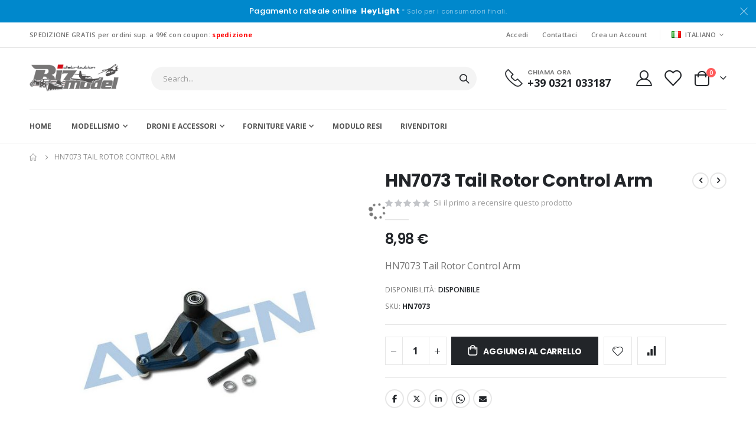

--- FILE ---
content_type: text/html; charset=UTF-8
request_url: https://www.bizmodel.it/tail-rotor-control-arm-hn7073.html
body_size: 27165
content:
<!doctype html>
<html lang="it">
    <head prefix="og: http://ogp.me/ns# fb: http://ogp.me/ns/fb# product: http://ogp.me/ns/product#">
        <script>
    var LOCALE = 'it\u002DIT';
    var BASE_URL = 'https\u003A\u002F\u002Fwww.bizmodel.it\u002F';
    var require = {
        'baseUrl': 'https\u003A\u002F\u002Fwww.bizmodel.it\u002Fstatic\u002Fversion1764688169\u002Ffrontend\u002FSmartwave\u002Fporto\u002Fit_IT'
    };</script>        <meta charset="utf-8"/>
<meta name="title" content="HN7073 Tail Rotor Control Arm"/>
<meta name="description" content="Align Tail Rotor Control Arm HN7073"/>
<meta name="keywords" content="Align Tail Rotor Control Arm HN7073"/>
<meta name="robots" content="INDEX,FOLLOW"/>
<meta name="viewport" content="width=device-width, initial-scale=1, maximum-scale=1.0, user-scalable=no"/>
<meta name="format-detection" content="telephone=no"/>
<title>HN7073 Tail Rotor Control Arm</title>
<link  rel="stylesheet" type="text/css"  media="all" href="https://www.bizmodel.it/static/version1764688169/frontend/Smartwave/porto/it_IT/mage/calendar.css" />
<link  rel="stylesheet" type="text/css"  media="all" href="https://www.bizmodel.it/static/version1764688169/frontend/Smartwave/porto/it_IT/css/styles-m.css" />
<link  rel="stylesheet" type="text/css"  media="all" href="https://www.bizmodel.it/static/version1764688169/frontend/Smartwave/porto/it_IT/owl.carousel/assets/owl.carousel.css" />
<link  rel="stylesheet" type="text/css"  media="all" href="https://www.bizmodel.it/static/version1764688169/frontend/Smartwave/porto/it_IT/fancybox/css/jquery.fancybox.css" />
<link  rel="stylesheet" type="text/css"  media="all" href="https://www.bizmodel.it/static/version1764688169/frontend/Smartwave/porto/it_IT/icon-fonts/css/porto-icons-codes.css" />
<link  rel="stylesheet" type="text/css"  media="all" href="https://www.bizmodel.it/static/version1764688169/frontend/Smartwave/porto/it_IT/simple-line-icons/css/simple-line-icons.css" />
<link  rel="stylesheet" type="text/css"  media="all" href="https://www.bizmodel.it/static/version1764688169/frontend/Smartwave/porto/it_IT/icon-fonts/css/animation.css" />
<link  rel="stylesheet" type="text/css"  media="all" href="https://www.bizmodel.it/static/version1764688169/frontend/Smartwave/porto/it_IT/font-awesome/css/font-awesome.min.css" />
<link  rel="stylesheet" type="text/css"  media="all" href="https://www.bizmodel.it/static/version1764688169/frontend/Smartwave/porto/it_IT/jquery/uppy/dist/uppy-custom.css" />
<link  rel="stylesheet" type="text/css"  media="all" href="https://www.bizmodel.it/static/version1764688169/frontend/Smartwave/porto/it_IT/IPlusService_XPay/css/nexi-xpay.css" />
<link  rel="stylesheet" type="text/css"  media="all" href="https://www.bizmodel.it/static/version1764688169/frontend/Smartwave/porto/it_IT/Mageplaza_Search/css/algoliasearch.css" />
<link  rel="stylesheet" type="text/css"  media="all" href="https://www.bizmodel.it/static/version1764688169/frontend/Smartwave/porto/it_IT/Smartwave_Dailydeals/css/style.css" />
<link  rel="stylesheet" type="text/css"  media="all" href="https://www.bizmodel.it/static/version1764688169/frontend/Smartwave/porto/it_IT/Smartwave_Filterproducts/css/owl.carousel/assets/owl.carousel.css" />
<link  rel="stylesheet" type="text/css"  media="all" href="https://www.bizmodel.it/static/version1764688169/frontend/Smartwave/porto/it_IT/WeltPixel_Quickview/css/magnific-popup.css" />
<link  rel="stylesheet" type="text/css"  media="all" href="https://www.bizmodel.it/static/version1764688169/frontend/Smartwave/porto/it_IT/mage/gallery/gallery.css" />
<link  rel="stylesheet" type="text/css"  media="screen and (min-width: 768px)" href="https://www.bizmodel.it/static/version1764688169/frontend/Smartwave/porto/it_IT/css/styles-l.css" />
<link  rel="stylesheet" type="text/css"  media="print" href="https://www.bizmodel.it/static/version1764688169/frontend/Smartwave/porto/it_IT/css/print.css" />
<script  type="text/javascript"  src="https://www.bizmodel.it/static/version1764688169/_cache/merged/9e8d6b4ddb0b7cd6074205ffef23b63b.js"></script>
<link  rel="stylesheet" type="text/css" href="//fonts.googleapis.com/css?family=Shadows+Into+Light" />
<link  rel="icon" type="image/x-icon" href="https://www.bizmodel.it/media/favicon/stores/1/logo-biz-favicon.png" />
<link  rel="shortcut icon" type="image/x-icon" href="https://www.bizmodel.it/media/favicon/stores/1/logo-biz-favicon.png" />
<script>(function(w,d,s,l,i){w[l]=w[l]||[];w[l].push({'gtm.start':
new Date().getTime(),event:'gtm.js'});var f=d.getElementsByTagName(s)[0],
j=d.createElement(s),dl=l!='dataLayer'?'&l='+l:'';j.async=true;j.src=
'https://www.googletagmanager.com/gtm.js?id='+i+dl;f.parentNode.insertBefore(j,f);
})(window,document,'script','dataLayer','GTM-WH6QLG33');</script>        <link rel='stylesheet' href="//fonts.googleapis.com/css?family=Open+Sans%3A300%2C300italic%2C400%2C400italic%2C600%2C600italic%2C700%2C700italic%2C800%2C800italic&amp;v1&amp;subset=latin%2Clatin-ext" type="text/css" media="screen"/>
<link href="//fonts.googleapis.com/css?family=Oswald:300,400,500,600,700" rel="stylesheet">
<link href="//fonts.googleapis.com/css?family=Poppins:200,300,400,500,600,700,800" rel="stylesheet">
<link rel="stylesheet" href="//fonts.googleapis.com/css?family=Open+Sans%3A300%2C300italic%2C400%2C400italic%2C600%2C600italic%2C700%2C700italic%2C800%2C800italic&amp;v1&amp;subset=latin%2Clatin-ext" type="text/css" media="screen"/>
    <link rel="stylesheet" type="text/css" media="all" href="https://www.bizmodel.it/media/porto/web/bootstrap/css/bootstrap.optimized.min.css">
    <link rel="stylesheet" type="text/css" media="all" href="https://www.bizmodel.it/media/porto/web/css/animate.optimized.css">
<link rel="stylesheet" type="text/css" media="all" href="https://www.bizmodel.it/media/porto/web/css/header/type2.css">
<link rel="stylesheet" type="text/css" media="all" href="https://www.bizmodel.it/media/porto/web/css/custom.css">
<link rel="stylesheet" type="text/css" media="all" href="https://www.bizmodel.it/media/porto/configed_css/design_italiano.css">
<link rel="stylesheet" type="text/css" media="all" href="https://www.bizmodel.it/media/porto/configed_css/settings_italiano.css">
<script type="text/javascript">
var redirect_cart = false;
</script>
<script type="text/javascript">
var portoThemeLoaded = false;
window.addEventListener( 'load', function() {
  portoThemeLoaded = true;
} );
require([
    'jquery',
    'pt_animate'
], function ($) {
  var portoAnimateFn = function(){
    var $wrap = $(document.body);
    if ($.isFunction($.fn.themeAnimate)) {
      $wrap.find('[data-plugin-animate], [data-appear-animation]').each(function() {
        var $this = $(this),
            opts;

        var pluginOptions = $this.data('plugin-options');
        if (pluginOptions) {
          if (typeof pluginOptions == 'string') {
            opts = JSON.parse(pluginOptions.replace(/'/g,'"').replace(';',''));
          } else {
            opts = pluginOptions;
          }
        }
        $this.themeAnimate(opts);
      });
    }
  };
  if (portoThemeLoaded) {
    portoAnimateFn();
  } else {
    $(window).on('load', portoAnimateFn);
  }
    var scrolled = false;
    $(window).scroll(function(){
        if($(window).width()>=992){
            if(160<$(window).scrollTop() && !scrolled){
                $('.page-header:not(.sticky-header)').css("height",$('.page-header:not(.sticky-header)').height()+'px');
                $('.page-header').addClass("sticky-header");
                scrolled = true;
                if($(".page-header").hasClass("type1") || $(".page-header").hasClass("type2") || $(".page-header").hasClass("type6")) {
                  $('.page-header .minicart-wrapper').after('<div class="minicart-place hide"></div>');
                  var minicart = $('.page-header .minicart-wrapper').detach();
                  $('.page-header .navigation').append(minicart);

                                  }
                            }
            if(160>=$(window).scrollTop() && scrolled){
                $('.page-header.sticky-header').css("height",'auto');
                $('.page-header').removeClass("sticky-header");
                scrolled = false;
                if($(".page-header").hasClass("type1") || $(".page-header").hasClass("type2") || $(".page-header").hasClass("type6")) {
                  var minicart;
                  minicart = $('.page-header .navigation .minicart-wrapper').detach();
                  $('.minicart-place').after(minicart);
                  $('.minicart-place').remove();
                  $('.page-header .minicart-wrapper-moved').addClass("minicart-wrapper").removeClass("minicart-wrapper-moved").removeClass("hide");

                                  }
            }
        }
        if($('body').hasClass('mobile-sticky')) {
            if($(window).width()<=991){
                if(130<$(window).scrollTop() && !scrolled){
                  $('.page-header:not(.sticky-header)').css("height",$('.page-header:not(.sticky-header)').height()+'px');
                  $('.page-header').addClass("sticky-header");
                  scrolled = true;
                }
                if(130>=$(window).scrollTop() && scrolled){
                  $('.page-header.sticky-header').css("height",'auto');
                  $('.page-header').removeClass("sticky-header");
                  scrolled = false;
                }
            }
        }
    });
    $(window).resize(function(){
      var b_w = $(window).width();
      if(b_w <= 991){
        if($('.page-header .navigation .minicart-wrapper').length > 0) {
          var minicart;
          minicart = $('.page-header .navigation .minicart-wrapper').detach();
          $('.minicart-place').after(minicart);
          $('.minicart-place').remove();
          $('.page-header .minicart-wrapper-moved').addClass("minicart-wrapper").removeClass("minicart-wrapper-moved").removeClass("hide");
        }
      }
    });
});
</script> 

    <!-- BEGIN GOOGLE ANALYTICS 4 CODE -->
    <script type="text/x-magento-init">
    {
        "*": {
            "Magento_GoogleGtag/js/google-analytics": {"isCookieRestrictionModeEnabled":false,"currentWebsite":1,"cookieName":"user_allowed_save_cookie","pageTrackingData":{"optPageUrl":"","measurementId":"G-SD5LK9ZTDE"},"ordersTrackingData":[],"googleAnalyticsAvailable":true}        }
    }
    </script>
    <!-- END GOOGLE ANALYTICS 4 CODE -->
    <script type="text/x-magento-init">
        {
            "*": {
                "Magento_PageCache/js/form-key-provider": {
                    "isPaginationCacheEnabled":
                        0                }
            }
        }
    </script>

<meta property="og:type" content="product" />
<meta property="og:title"
      content="HN7073&#x20;Tail&#x20;Rotor&#x20;Control&#x20;Arm" />
<meta property="og:image"
      content="https://www.bizmodel.it/media/catalog/product/cache/46a3486b08ae4a8443ea7cb4bd3ab2cf/h/n/hn7073_0000_qts6c3mnwg8lblpq.jpg" />
<meta property="og:description"
      content="HN7073&#x20;Tail&#x20;Rotor&#x20;Control&#x20;Arm" />
<meta property="og:url" content="https://www.bizmodel.it/tail-rotor-control-arm-hn7073.html" />
    <meta property="product:price:amount" content="8.98"/>
    <meta property="product:price:currency"
      content="EUR"/>
    </head>
    <body data-container="body"
          data-mage-init='{"loaderAjax": {}, "loader": { "icon": "https://www.bizmodel.it/static/version1764688169/frontend/Smartwave/porto/it_IT/images/loader-2.gif"}}'
        id="html-body" itemtype="http://schema.org/Product" itemscope="itemscope" class="catalog-product-view product-tail-rotor-control-arm-hn7073  layout-1220 wide mobile-sticky page-layout-1column">
        <script type="text/javascript">
require([
        'jquery',
        'mage/cookies',
		'fancybox/js/jquery.fancybox'
    ], function ($) {
        $(document).ready(function(){
                    if($("body").hasClass("cms-index-index")) {
                        var check_cookie = $.cookie('newsletter_popup');
                if(window.location!=window.parent.location){
                    $('#newsletter_popup').remove();
                } else {
                    if(check_cookie == null || check_cookie == 'shown') {
                        setTimeout(function(){
                            beginNewsletterForm();
                        }, 20000);
                    }
                    $('#newsletter_popup_dont_show_again').on('change', function(){
                        if($(this).length){
                            var check_cookie = $.cookie('newsletter_popup');
                            if(check_cookie == null || check_cookie == 'shown') {
                                $.cookie('newsletter_popup','dontshowitagain');
                            }
                            else
                            {
                                $.cookie('newsletter_popup','shown');
                                beginNewsletterForm();
                            }
                        } else {
                            $.cookie('newsletter_popup','shown');
                        }
                    });
                }
                    }
                });

        function beginNewsletterForm() {
            $.fancybox({
                'padding': '0px',
                'autoScale': true,
                'transitionIn': 'fade',
                'transitionOut': 'fade',
                'type': 'inline',
                'href': '#newsletter_popup',
                'onComplete': function() {
                    $.cookie('newsletter_popup', 'shown');
                },
                'tpl': {
                    closeBtn: '<a title="Close" class="fancybox-item fancybox-close fancybox-newsletter-close" href="javascript:;"></a>'
                },
                'helpers': {
                    overlay: {
                        locked: false
                    }
                }
            });
            $('#newsletter_popup').trigger('click');
        }
});
</script>
<style type="text/css">
#newsletter_popup{
width:740px;min-height:320px;    background-image:url(https://www.bizmodel.it/media/porto/newsletter/background/default/bizmodel_newsletter_popup.jpg);
}
</style>
<div class="newsletter row" id="newsletter_popup" style="display: none;">
    <div class="col-sm-8 pr-lg-4 vc_column_container col-md-7 col-10">
                <div class="text_left mb-4 pb-1">
          <img src="https://www.bizmodel.it/media/porto/newsletter/logo/default/logo_bizmodel.png" alt="" />
        </div>
                <h3 style="font-size: 1.125rem;line-height: 1.2" class="vc_custom_heading mb-2 align-left text-uppercase">Iscriviti alla Newsletter</h3>
<p style="font-size: 0.875rem;line-height: 1.8571;letter-spacing:-.02em" class="vc_custom_heading mb-4 align-left">Iscriviti alla mailing list BizModel per ricevere aggiornamenti sui nuovi arrivi, offerte speciali e promozioni.</p>        <form class="form subscribe mb-1"
            novalidate
            action="https://www.bizmodel.it/newsletter/subscriber/new/"
            method="post"
            data-mage-init='{"validation": {"errorClass": "mage-error"}}'
            id="newsletter-validate-detail">
            <div class="field newsletter">
                <div class="control">
                    <input name="email" type="email" id="footer_newsletter" placeholder="Your email address"
                                data-validate="{required:true, 'validate-email':true}"/>
                </div>
            </div>
            <div class="actions">
                <button class="action subscribe primary" title="Invia" type="submit">
                    <span>Invia</span>
                </button>
            </div>
        </form>
        <p class="mb-0">
          <label class="checkbox checkbox-inline">
            <input type="checkbox" id="newsletter_popup_dont_show_again"/>Don't show this popup again          </label
        </div>
    </div>
</div>

<script type="text/x-magento-init">
    {
        "*": {
            "Magento_PageBuilder/js/widget-initializer": {
                "config": {"[data-content-type=\"slider\"][data-appearance=\"default\"]":{"Magento_PageBuilder\/js\/content-type\/slider\/appearance\/default\/widget":false},"[data-content-type=\"map\"]":{"Magento_PageBuilder\/js\/content-type\/map\/appearance\/default\/widget":false},"[data-content-type=\"row\"]":{"Magento_PageBuilder\/js\/content-type\/row\/appearance\/default\/widget":false},"[data-content-type=\"tabs\"]":{"Magento_PageBuilder\/js\/content-type\/tabs\/appearance\/default\/widget":false},"[data-content-type=\"slide\"]":{"Magento_PageBuilder\/js\/content-type\/slide\/appearance\/default\/widget":{"buttonSelector":".pagebuilder-slide-button","showOverlay":"hover","dataRole":"slide"}},"[data-content-type=\"banner\"]":{"Magento_PageBuilder\/js\/content-type\/banner\/appearance\/default\/widget":{"buttonSelector":".pagebuilder-banner-button","showOverlay":"hover","dataRole":"banner"}},"[data-content-type=\"buttons\"]":{"Magento_PageBuilder\/js\/content-type\/buttons\/appearance\/inline\/widget":false},"[data-content-type=\"products\"][data-appearance=\"carousel\"]":{"Magento_PageBuilder\/js\/content-type\/products\/appearance\/carousel\/widget":false},"[data-content-type=\"filterproducts\"][data-appearance=\"owlcarousel\"]":{"Smartwave_Filterproducts\/js\/content-type\/filterproducts\/appearance\/carousel\/widget":false}},
                "breakpoints": {"desktop":{"label":"Desktop","stage":true,"default":true,"class":"desktop-switcher","icon":"Magento_PageBuilder::css\/images\/switcher\/switcher-desktop.svg","conditions":{"min-width":"1024px"},"options":{"products":{"default":{"slidesToShow":"5"}}}},"tablet":{"conditions":{"max-width":"1024px","min-width":"768px"},"options":{"products":{"default":{"slidesToShow":"4"},"continuous":{"slidesToShow":"3"}}}},"mobile":{"label":"Mobile","stage":true,"class":"mobile-switcher","icon":"Magento_PageBuilder::css\/images\/switcher\/switcher-mobile.svg","media":"only screen and (max-width: 768px)","conditions":{"max-width":"768px","min-width":"640px"},"options":{"products":{"default":{"slidesToShow":"3"}}}},"mobile-small":{"conditions":{"max-width":"640px"},"options":{"products":{"default":{"slidesToShow":"2"},"continuous":{"slidesToShow":"1"}}}}}            }
        }
    }
</script>

<div class="cookie-status-message" id="cookie-status">
    Il negozio non funziona correttamente quando i cookie sono disabilitati.</div>
<script type="text&#x2F;javascript">document.querySelector("#cookie-status").style.display = "none";</script>
<script type="text/x-magento-init">
    {
        "*": {
            "cookieStatus": {}
        }
    }
</script>

<script type="text/x-magento-init">
    {
        "*": {
            "mage/cookies": {
                "expires": null,
                "path": "\u002F",
                "domain": ".www.bizmodel.it",
                "secure": false,
                "lifetime": "3600"
            }
        }
    }
</script>
    <noscript>
        <div class="message global noscript">
            <div class="content">
                <p>
                    <strong>I JavaScript sembrano essere disabilitati nel tuo browser.</strong>
                    <span>
                        Per una migliore esperienza sul nostro sito, assicurati di attivare i javascript nel tuo browser.                    </span>
                </p>
            </div>
        </div>
    </noscript>

<script>
    window.cookiesConfig = window.cookiesConfig || {};
    window.cookiesConfig.secure = false;
</script><script>    require.config({
        map: {
            '*': {
                wysiwygAdapter: 'mage/adminhtml/wysiwyg/tiny_mce/tinymce5Adapter'
            }
        }
    });</script><script>    require.config({
        paths: {
            googleMaps: 'https\u003A\u002F\u002Fmaps.googleapis.com\u002Fmaps\u002Fapi\u002Fjs\u003Fv\u003D3.53\u0026key\u003D'
        },
        config: {
            'Magento_PageBuilder/js/utils/map': {
                style: '',
            },
            'Magento_PageBuilder/js/content-type/map/preview': {
                apiKey: '',
                apiKeyErrorMessage: 'Devi\u0020fornire\u0020una\u0020\u003Ca\u0020href\u003D\u0027https\u003A\u002F\u002Fwww.bizmodel.it\u002Fadminhtml\u002Fsystem_config\u002Fedit\u002Fsection\u002Fcms\u002F\u0023cms_pagebuilder\u0027\u0020target\u003D\u0027_blank\u0027\u003Echiave\u0020API\u0020di\u0020Google\u0020Maps\u003C\u002Fa\u003E\u0020valida\u0020per\u0020usare\u0020una\u0020mappa.'
            },
            'Magento_PageBuilder/js/form/element/map': {
                apiKey: '',
                apiKeyErrorMessage: 'Devi\u0020fornire\u0020una\u0020\u003Ca\u0020href\u003D\u0027https\u003A\u002F\u002Fwww.bizmodel.it\u002Fadminhtml\u002Fsystem_config\u002Fedit\u002Fsection\u002Fcms\u002F\u0023cms_pagebuilder\u0027\u0020target\u003D\u0027_blank\u0027\u003Echiave\u0020API\u0020di\u0020Google\u0020Maps\u003C\u002Fa\u003E\u0020valida\u0020per\u0020usare\u0020una\u0020mappa.'
            },
        }
    });</script><script>
    require.config({
        shim: {
            'Magento_PageBuilder/js/utils/map': {
                deps: ['googleMaps']
            }
        }
    });</script><script type="text/javascript">
require([
    'jquery',
    'themeSticky'
], function ($) {
  if(!$("body").hasClass("page-layout-1column") && !$("body").hasClass("account")) {
    $(".sidebar.sidebar-main .sidebar-content").themeSticky({
      autoInit: true,
      minWidth: 992,
      containerSelector: '.page-main .columns',
      autoFit: true,
      paddingOffsetBottom: 10,
      paddingOffsetTop: 10
    });
  }
});
</script>
<script type="text/javascript">
require([
    'jquery'
], function ($) {
    $(document).ready(function(){
        if(!($("body").hasClass("product-type-default") || $("body").hasClass("product-type-carousel") || $("body").hasClass("product-type-fullwidth") || $("body").hasClass("product-type-grid") || $("body").hasClass("product-type-sticky-right") || $("body").hasClass("product-type-wide-grid"))) {
                    if($(".block.upsell").length > 0) {
            var u = $('<div class="main-upsell-product-detail"/>');
            $('<div class="container"/>').html($(".block.upsell").detach()).appendTo(u);
            $("#maincontent").after(u);
        }
            }
            $(".box-tocart .actions").after('<div class="moved-add-to-links"></div>');
        $(".product-social-links > .product-addto-links").appendTo(".moved-add-to-links");
        $(".product-social-links > .action.mailto").appendTo(".product-addto-links");
        });
});
</script>
<div class="page-wrapper"><div class="porto-block-html-top">
  <div class="background-color-primary text-color-light d-none">
    <div data-content-type="html" data-appearance="default" data-element="main" data-decoded="true"><div class="text-center position-relative  p-t-sm p-b-sm" style="padding-top: 10px;padding-bottom: 10px;"><div class="container">Pagamento rateale online &nbsp;<b>HeyLight</b> <small>* Solo per i consumatori finali.</small></div></div>
<style>
.porto-block-html-top {
    font-family: Poppins;
    font-weight: 500;
    font-size: .9286em;
    line-height: 1.4;
    letter-spacing: .025em;
    overflow: hidden;
}
.porto-block-html-top a {
    text-transform: uppercase;
    display: inline-block;
    padding: .4rem .5rem;
    font-size: .625rem;
    font-weight: 700;
    background: #151719;
    color: #fff;
    text-decoration: none;
}
.porto-block-html-top small {
    font-size: .8461em;
    font-weight: 400;
    opacity: .5;
}
</style></div>  </div>
</div>
<script type="text/javascript">
  require([
      'jquery'
  ], function ($) {
      $('.porto-block-html-top > div').removeClass('d-none').append('<button class="mfp-close">×</button>');
      $('body').on('click', '.porto-block-html-top .mfp-close', function() {
        $(this).parent().fadeOut();
      });
  });
</script>
<header class="page-header type2" >
  <div class="main-panel-top">
      <div class="container">
          <div class="main-panel-inner">
              <div class="panel wrapper">
                <div class="header-left">
                  SPEDIZIONE GRATIS per ordini sup. a 99€ con coupon: <b><font color="red">spedizione</font> </b>                </div>
                <div class="header-right">
                  <div class="panel header show-icon-tablet">
                    <div class="top-links-icon">
                      <a href="javascript:;">Links</a>
                    </div>
                    <ul class="header links">    <li class="greet welcome" data-bind="scope: 'customer'">
        <!-- ko if: customer().fullname  -->
        <span class="logged-in"
              data-bind="text: new String('Benvenuto, %1!').
              replace('%1', customer().fullname)">
        </span>
        <!-- /ko -->
        <!-- ko ifnot: customer().fullname  -->
        <span class="not-logged-in"
              data-bind="text: 'Biz Model Distribution Srl'"></span>
                <!-- /ko -->
    </li>
        <script type="text/x-magento-init">
        {
            "*": {
                "Magento_Ui/js/core/app": {
                    "components": {
                        "customer": {
                            "component": "Magento_Customer/js/view/customer"
                        }
                    }
                }
            }
        }
    </script>
<li class="item link compare hide" data-bind="scope: 'compareProducts'" data-role="compare-products-link">
    <a class="action compare" title="Confronta Prodotti"
       data-bind="attr: {'href': compareProducts().listUrl}, css: {'': !compareProducts().count}"
    >
    	<em class="porto-icon-chart hidden-xs"></em>
        Confronta        (<span class="counter qty" data-bind="text: compareProducts().countCaption"></span>)
    </a>
</li>
<script type="text/x-magento-init">
{"[data-role=compare-products-link]": {"Magento_Ui/js/core/app": {"components":{"compareProducts":{"component":"Magento_Catalog\/js\/view\/compare-products"}}}}}
</script>
<li class="link authorization-link" data-label="o">
    <a href="https://www.bizmodel.it/customer/account/login/referer/aHR0cHM6Ly93d3cuYml6bW9kZWwuaXQvdGFpbC1yb3Rvci1jb250cm9sLWFybS1objcwNzMuaHRtbA~~/"        >Accedi</a>
</li>
<li><a href="https://www.bizmodel.it/contact">Contattaci</a></li><li><a href="https://www.bizmodel.it/customer/account/create/" id="idrIHXEkzz" >Crea un Account</a></li></ul>                  </div>
                  <span class="separator"></span>
                  <div class="panel header">
                                        <div class="switcher language switcher-language" data-ui-id="language-switcher" id="switcher-language">
    <strong class="label switcher-label"><span>Lingua</span></strong>
    <div class="actions dropdown options switcher-options">
        <div class="action toggle switcher-trigger" id="switcher-language-trigger">
            <strong class="view-italiano">
                                    <img src="https://www.bizmodel.it/media/wysiwyg/smartwave/porto/flags/italiano.png" alt="" />
                                <span>Italiano</span>
            </strong>
        </div>
        <ul class="dropdown switcher-dropdown"
            data-mage-init='{"dropdownDialog":{
                "appendTo":"#switcher-language > .options",
                "triggerTarget":"#switcher-language-trigger",
                "closeOnMouseLeave": false,
                "triggerClass":"active",
                "parentClass":"active",
                "buttons":null}}'>
                                                                            <li class="view-english switcher-option">
                        <a href="#" data-post='{"action":"https:\/\/www.bizmodel.it\/stores\/store\/redirect\/","data":{"___store":"english","___from_store":"italiano","uenc":"aHR0cHM6Ly93d3cuYml6bW9kZWwuaXQvdGFpbC1yb3Rvci1jb250cm9sLWFybS1objcwNzMuaHRtbD9fX19zdG9yZT1lbmdsaXNo"}}'>
                                                            <img src="https://www.bizmodel.it/media/wysiwyg/smartwave/porto/flags/english.png" alt="" />
                                                        English</a>
                    </li>
                                                </ul>
    </div>
</div>
                  </div>
                   
                </div>
              </div>
          </div>
      </div>
  </div>
  <div class="header-main">
    <div class="header content header-row">
      <div class="header-left">
        <span data-action="toggle-nav" class="action nav-toggle"><span>Toggle Nav</span></span>
            <a class="logo" href="https://www.bizmodel.it/" title="Biz Model Distribution Srl">
        <img src="https://www.bizmodel.it/media/logo/stores/1/logo_bizmodel.png"
             alt="Biz Model Distribution Srl"
             width="152"             height="50"        />
    </a>
      </div>
      <div class="header-center">
        <div class="search-area show-icon-tablet">
          <a href="javascript:void(0);" class="search-toggle-icon"><span><i class="porto-icon-magnifier"></i></span></a>
          <div class="block block-search">
    <div class="block block-content">
        <form class="form minisearch" id="search_mini_form" action="https://www.bizmodel.it/catalogsearch/result/" method="get">
            <div class="field search">
                <div class="control">
                    <input id="search"
                           data-mage-init='{"quickSearch":{
                                "formSelector":"#search_mini_form",
                                "url":"https://www.bizmodel.it/search/ajax/suggest/",
                                "destinationSelector":"#search_autocomplete"}
                           }'
                           type="text"
                           name="q"
                           value=""
                           placeholder="Search..."
                           class="input-text"
                           maxlength="128"
                           role="combobox"
                           aria-haspopup="false"
                           aria-autocomplete="both"
                           autocomplete="off"/>
                    <div id="search_autocomplete" class="search-autocomplete"></div>
                    <div class="nested">
    <a class="action advanced" href="https://www.bizmodel.it/catalogsearch/advanced/" data-action="advanced-search">
        Ricerca avanzata    </a>
</div>
        <script src="https://www.bizmodel.it/media/mageplaza/search/italiano_0.js?v=62"></script>
            <script src="https://www.bizmodel.it/media/mageplaza/search/italiano_0_addition.js?v=62"></script>
    
    <div id="mpsearch-js" style="display: none;"></div>
    <script type="text/x-magento-init">
    {
        "#mpsearch-js": {
            "Mageplaza_Search/js/mpsearch":{
                "baseUrl": "https://www.bizmodel.it/",
                "baseImageUrl": "https://www.bizmodel.it/media/catalog/product/",
                "priceFormat": {"pattern":"%s\u00a0\u20ac","precision":2,"requiredPrecision":2,"decimalSymbol":",","groupSymbol":".","groupLength":3,"integerRequired":false},
                "displayInfo": ["price","image","description"],
                "isEnableSuggestion": "1",
                "sortBy": "new_products",
                "currencyRate": "1.0000",
                "lookupLimit": 10            }
        }
    }
    </script>
                </div>
            </div>
            <div class="actions">
                <button type="submit"
                        title="Cerca"
                        class="action search">
                    <span>Cerca</span>
                </button>
            </div>
        </form>
    </div>
</div>
        </div>
      </div>
      <div class="header-right">
        <div class="header-contact">
          <div class="custom-block"><div data-content-type="html" data-appearance="default" data-element="main" data-decoded="true"><div class="custom-html ml-5 mr-4 d-none d-lg-block">
  <div class="porto-sicon-box text-left style_1 default-icon m-0">
    <div class="porto-sicon-default">
      <div class="porto-just-icon-wrapper" style="text-align: center;">
        <div class="porto-sicon-img" style="display: inline-block; font-size: 30px;">
          <img class="img-icon d-block" alt="" src="https://www.bizmodel.it/media/wysiwyg/smartwave/porto/homepage/04/shop4_header_phone.png" width="30"  />
        </div>
      </div>
    </div>
    <div class="porto-sicon-header">
      <h3 class="porto-sicon-title" style="font-weight:600;font-size:11px;line-height:11px;color:#777;">CHIAMA ORA</h3>
      <p style="font-weight:700;font-size:18px;line-height:18px;color:#222529;">+39 0321 033187</p>
    </div>
  </div>
</div>
<style>
.page-header .porto-sicon-box .porto-sicon-img {
    margin-right: 8px;
}
</style></div></div>          <a href="https://www.bizmodel.it/customer/account/" class="my-account" title="My Account"><i class="porto-icon-user-2"></i></a>
          <a href="https://www.bizmodel.it/wishlist" class="wishlist mr-1" title="Wishlist"><i class="porto-icon-wishlist-2"></i></a>
        </div>
        
<div data-block="minicart" class="minicart-wrapper cart-design-2">
    <a class="action showcart" href="https://www.bizmodel.it/checkout/cart/"
       data-bind="scope: 'minicart_content'">
       <i class="minicart-icon porto-icon-shopping-cart"></i>
        <span class="text">Carrello</span>
        <span class="counter qty empty"
              data-bind="css: { empty: !!getCartParam('summary_count') == false }, blockLoader: isLoading">
            <span class="counter-number">
            <!-- ko if: getCartParam('summary_count') --><!-- ko text: getCartParam('summary_count') --><!-- /ko --><!-- /ko -->
            <!-- ko ifnot: getCartParam('summary_count') -->0<!-- /ko -->
            </span>
            <span class="counter-label">
                <!-- ko i18n: 'items' --><!-- /ko -->
            </span>
        </span>
    </a>
    <a class="showcart action-subtotal d-none" href="https://www.bizmodel.it/checkout/cart/"
       data-bind="scope: 'minicart_content'">
        <span class="cart-subtotal">
          Carrello          <span class="cart-price">
            <span class="amount" data-bind="html: getCartParam('subtotal')">
              <!-- ko if: !getCartParam('subtotal') -->
                  <!-- ko i18n: '€ 0.00' --><!-- /ko -->
              <!-- /ko -->
            </span>
          </span>
        </span>
    </a>
            <div class="block block-minicart empty"
             data-role="dropdownDialog"
             data-mage-init='{"dropdownDialog":{
                "appendTo":"[data-block=minicart]",
                "triggerTarget":".showcart",
                "timeout": "2000",
                "closeOnMouseLeave": false,
                "closeOnEscape": true,
                "triggerClass":"active",
                "parentClass":"active",
                "buttons":[]}}'>
            <div id="minicart-content-wrapper" data-bind="scope: 'minicart_content'">
                <!-- ko template: getTemplate() --><!-- /ko -->
            </div>
        </div>
        <script>window.checkout = {"shoppingCartUrl":"https:\/\/www.bizmodel.it\/checkout\/cart\/","checkoutUrl":"https:\/\/www.bizmodel.it\/checkout\/","updateItemQtyUrl":"https:\/\/www.bizmodel.it\/checkout\/sidebar\/updateItemQty\/","removeItemUrl":"https:\/\/www.bizmodel.it\/checkout\/sidebar\/removeItem\/","imageTemplate":"Magento_Catalog\/product\/image_with_borders","baseUrl":"https:\/\/www.bizmodel.it\/","minicartMaxItemsVisible":5,"websiteId":"1","maxItemsToDisplay":10,"storeId":"1","storeGroupId":"1","customerLoginUrl":"https:\/\/www.bizmodel.it\/customer\/account\/login\/referer\/aHR0cHM6Ly93d3cuYml6bW9kZWwuaXQvdGFpbC1yb3Rvci1jb250cm9sLWFybS1objcwNzMuaHRtbA~~\/","isRedirectRequired":false,"autocomplete":"off","captcha":{"user_login":{"isCaseSensitive":false,"imageHeight":50,"imageSrc":"","refreshUrl":"https:\/\/www.bizmodel.it\/captcha\/refresh\/","isRequired":false,"timestamp":1769413777}}}</script>    <script type="text/x-magento-init">
    {
        "[data-block='minicart']": {
            "Magento_Ui/js/core/app": {"components":{"minicart_content":{"children":{"subtotal.container":{"children":{"subtotal":{"children":{"subtotal.totals":{"config":{"display_cart_subtotal_incl_tax":0,"display_cart_subtotal_excl_tax":1,"template":"Magento_Tax\/checkout\/minicart\/subtotal\/totals"},"children":{"subtotal.totals.msrp":{"component":"Magento_Msrp\/js\/view\/checkout\/minicart\/subtotal\/totals","config":{"displayArea":"minicart-subtotal-hidden","template":"Magento_Msrp\/checkout\/minicart\/subtotal\/totals"}}},"component":"Magento_Tax\/js\/view\/checkout\/minicart\/subtotal\/totals"}},"component":"uiComponent","config":{"template":"Magento_Checkout\/minicart\/subtotal"}}},"component":"uiComponent","config":{"displayArea":"subtotalContainer"}},"item.renderer":{"component":"Magento_Checkout\/js\/view\/cart-item-renderer","config":{"displayArea":"defaultRenderer","template":"Magento_Checkout\/minicart\/item\/default"},"children":{"item.image":{"component":"Magento_Catalog\/js\/view\/image","config":{"template":"Magento_Catalog\/product\/image","displayArea":"itemImage"}},"checkout.cart.item.price.sidebar":{"component":"uiComponent","config":{"template":"Magento_Checkout\/minicart\/item\/price","displayArea":"priceSidebar"}}}},"extra_info":{"component":"uiComponent","config":{"displayArea":"extraInfo"}},"promotion":{"component":"uiComponent","config":{"displayArea":"promotion"}}},"config":{"itemRenderer":{"default":"defaultRenderer","simple":"defaultRenderer","virtual":"defaultRenderer"},"template":"Magento_Checkout\/minicart\/content"},"component":"Magento_Checkout\/js\/view\/minicart"}},"types":[]}        },
        "*": {
            "Magento_Ui/js/block-loader": "https://www.bizmodel.it/static/version1764688169/frontend/Smartwave/porto/it_IT/images/loader-1.gif"
        }
    }
    </script>
    </div>
      </div>
    </div>
  </div>
      <div class="sections nav-sections">
                <div class="section-items nav-sections-items"
             data-mage-init='{"tabs":{"openedState":"active"}}'>
                                            <div class="section-item-title nav-sections-item-title"
                     data-role="collapsible">
                    <a class="nav-sections-item-switch"
                       data-toggle="switch" href="#store.menu">
                        Menu                    </a>
                </div>
                <div class="section-item-content nav-sections-item-content"
                     id="store.menu"
                     data-role="content">
                    
<nav class="navigation sw-megamenu " role="navigation">
    <ul>
        
    <li class="ui-menu-item level0">
        <a href="https://www.bizmodel.it/" class="level-top"><span>Home</span></a>
    </li>
<li class="ui-menu-item level0 classic parent "><div class="open-children-toggle"></div><a href="https://www.bizmodel.it/modellismo-dinamico.html" class="level-top" title="Modellismo"><span>Modellismo</span></a><div class="level0 submenu"><div class="row"><ul class="subchildmenu "><li class="ui-menu-item level1 parent "><div class="open-children-toggle"></div><a href="https://www.bizmodel.it/modellismo-dinamico/elicotteri.html" title="Elicotteri"><span>Elicotteri</span></a><ul class="subchildmenu "><li class="ui-menu-item level2 "><a href="https://www.bizmodel.it/modellismo-dinamico/elicotteri/kit-elicotteri.html" title="Kit Elicotteri"><span>Kit Elicotteri</span></a></li><li class="ui-menu-item level2 parent "><div class="open-children-toggle"></div><a href="https://www.bizmodel.it/modellismo-dinamico/elicotteri/riproduzioni-roban.html" title="Riproduzioni Roban"><span>Riproduzioni Roban</span></a><ul class="subchildmenu "><li class="ui-menu-item level3 "><a href="https://www.bizmodel.it/modellismo-dinamico/elicotteri/riproduzioni-roban/elicotteri-roban.html" title="Elicotteri Roban"><span>Elicotteri Roban</span></a></li><li class="ui-menu-item level3 "><a href="https://www.bizmodel.it/modellismo-dinamico/elicotteri/riproduzioni-roban/fusoliere-roban.html" title="Fusoliere Roban"><span>Fusoliere Roban</span></a></li><li class="ui-menu-item level3 "><a href="https://www.bizmodel.it/modellismo-dinamico/elicotteri/riproduzioni-roban/ricambi-roban.html" title="Ricambi Roban"><span>Ricambi Roban</span></a></li></ul></li><li class="ui-menu-item level2 parent "><div class="open-children-toggle"></div><a href="https://www.bizmodel.it/modellismo-dinamico/elicotteri/elicotteri-fly-wing.html" title="Elicotteri Fly Wing"><span>Elicotteri Fly Wing<span class="cat-label cat-label-label2">Hot!</span></span></a><ul class="subchildmenu "><li class="ui-menu-item level3 "><a href="https://www.bizmodel.it/modellismo-dinamico/elicotteri/elicotteri-fly-wing/ricambi-fly-wing-fw450l-v2.html" title="Ricambi Fly Wing FW450L V2"><span>Ricambi Fly Wing FW450L V2</span></a></li><li class="ui-menu-item level3 "><a href="https://www.bizmodel.it/modellismo-dinamico/elicotteri/elicotteri-fly-wing/ricambi-fly-wing-fw450l-v3.html" title="Ricambi Fly Wing FW450L V3"><span>Ricambi Fly Wing FW450L V3</span></a></li><li class="ui-menu-item level3 "><a href="https://www.bizmodel.it/modellismo-dinamico/elicotteri/elicotteri-fly-wing/ricambi-fly-wing-fw200.html" title="Ricambi Fly Wing FW200"><span>Ricambi Fly Wing FW200</span></a></li><li class="ui-menu-item level3 "><a href="https://www.bizmodel.it/modellismo-dinamico/elicotteri/elicotteri-fly-wing/ricambi-fw450-riproduzioni.html" title="Ricambi FW450 Riproduzioni"><span>Ricambi FW450 Riproduzioni</span></a></li><li class="ui-menu-item level3 parent "><div class="open-children-toggle"></div><a href="https://www.bizmodel.it/modellismo-dinamico/elicotteri/elicotteri-fly-wing/flight-control.html" title="Flight Control"><span>Flight Control</span></a><ul class="subchildmenu "><li class="ui-menu-item level4 "><a href="https://www.bizmodel.it/modellismo-dinamico/elicotteri/elicotteri-fly-wing/flight-control/h2-autopilot.html" title="H2 Autopilot"><span>H2 Autopilot</span></a></li><li class="ui-menu-item level4 "><a href="https://www.bizmodel.it/modellismo-dinamico/elicotteri/elicotteri-fly-wing/flight-control/h1-pro.html" title="H1 PRO"><span>H1 PRO</span></a></li><li class="ui-menu-item level4 "><a href="https://www.bizmodel.it/modellismo-dinamico/elicotteri/elicotteri-fly-wing/flight-control/flight-control-h1.html" title="Flight Control H1"><span>Flight Control H1</span></a></li></ul></li></ul></li><li class="ui-menu-item level2 parent "><div class="open-children-toggle"></div><a href="https://www.bizmodel.it/modellismo-dinamico/elicotteri/elicotteri-goosky.html" title="Elicotteri GooSky"><span>Elicotteri GooSky</span></a><ul class="subchildmenu "><li class="ui-menu-item level3 "><a href="https://www.bizmodel.it/modellismo-dinamico/elicotteri/elicotteri-goosky/ricambi-goosky.html" title="Ricambi GooSky"><span>Ricambi GooSky</span></a></li><li class="ui-menu-item level3 "><a href="https://www.bizmodel.it/modellismo-dinamico/elicotteri/elicotteri-goosky/ricambi-goosky-s1.html" title="Ricambi GooSky S1"><span>Ricambi GooSky S1</span></a></li></ul></li><li class="ui-menu-item level2 "><a href="https://www.bizmodel.it/modellismo-dinamico/elicotteri/elicotteri-rc-era.html" title="Elicotteri RC ERA"><span>Elicotteri RC ERA</span></a></li><li class="ui-menu-item level2 parent "><div class="open-children-toggle"></div><a href="https://www.bizmodel.it/modellismo-dinamico/elicotteri/ricambi-elicotteri.html" title="Ricambi Elicotteri"><span>Ricambi Elicotteri<span class="cat-label cat-label-label2">Hot!</span></span></a><ul class="subchildmenu "><li class="ui-menu-item level3 parent "><div class="open-children-toggle"></div><a href="https://www.bizmodel.it/modellismo-dinamico/elicotteri/ricambi-elicotteri/ricambi-micro-elicotteri.html" title="Micro Elicotteri"><span>Micro Elicotteri</span></a><ul class="subchildmenu "><li class="ui-menu-item level4 "><a href="https://www.bizmodel.it/modellismo-dinamico/elicotteri/ricambi-elicotteri/ricambi-micro-elicotteri/ricambi-hornet-ms-composit.html" title="Ricambi Hornet II"><span>Ricambi Hornet II</span></a></li><li class="ui-menu-item level4 "><a href="https://www.bizmodel.it/modellismo-dinamico/elicotteri/ricambi-elicotteri/ricambi-micro-elicotteri/walkera-airwolf-5g4q3.html" title="Walkera Airwolf 5G4Q3"><span>Walkera Airwolf 5G4Q3</span></a></li><li class="ui-menu-item level4 "><a href="https://www.bizmodel.it/modellismo-dinamico/elicotteri/ricambi-elicotteri/ricambi-micro-elicotteri/art-tech-md-500.html" title="Art-Tech MD-500"><span>Art-Tech MD-500</span></a></li><li class="ui-menu-item level4 "><a href="https://www.bizmodel.it/modellismo-dinamico/elicotteri/ricambi-elicotteri/ricambi-micro-elicotteri/walkera-mini-lama.html" title="Walkera Mini Lama"><span>Walkera Mini Lama</span></a></li><li class="ui-menu-item level4 "><a href="https://www.bizmodel.it/modellismo-dinamico/elicotteri/ricambi-elicotteri/ricambi-micro-elicotteri/jp-mini-twister.html" title="JP Twister"><span>JP Twister</span></a></li></ul></li><li class="ui-menu-item level3 "><a href="https://www.bizmodel.it/modellismo-dinamico/elicotteri/ricambi-elicotteri/ricambi-blade.html" title="Ricambi E-Flite Blade"><span>Ricambi E-Flite Blade</span></a></li><li class="ui-menu-item level3 "><a href="https://www.bizmodel.it/modellismo-dinamico/elicotteri/ricambi-elicotteri/ricambi-t-rex-100.html" title="Ricambi T-Rex 100"><span>Ricambi T-Rex 100</span></a></li><li class="ui-menu-item level3 "><a href="https://www.bizmodel.it/modellismo-dinamico/elicotteri/ricambi-elicotteri/ricambi-t-rex-150.html" title="Ricambi T-Rex 150"><span>Ricambi T-Rex 150</span></a></li><li class="ui-menu-item level3 "><a href="https://www.bizmodel.it/modellismo-dinamico/elicotteri/ricambi-elicotteri/ricambi-t15.html" title="Ricambi T15"><span>Ricambi T15</span></a></li><li class="ui-menu-item level3 "><a href="https://www.bizmodel.it/modellismo-dinamico/elicotteri/ricambi-elicotteri/ricambi-t-rex-250.html" title="Ricambi T-Rex 250"><span>Ricambi T-Rex 250</span></a></li><li class="ui-menu-item level3 "><a href="https://www.bizmodel.it/modellismo-dinamico/elicotteri/ricambi-elicotteri/ricambi-t-rex-300x.html" title="Ricambi T-Rex 300X"><span>Ricambi T-Rex 300X</span></a></li><li class="ui-menu-item level3 "><a href="https://www.bizmodel.it/modellismo-dinamico/elicotteri/ricambi-elicotteri/ricambi-t-rex-450s-se-v2.html" title="Ricambi T-Rex 450S SE V2"><span>Ricambi T-Rex 450S SE V2</span></a></li><li class="ui-menu-item level3 "><a href="https://www.bizmodel.it/modellismo-dinamico/elicotteri/ricambi-elicotteri/ricambi-t-rex-450-plus.html" title="Ricambi T-Rex 450 Plus"><span>Ricambi T-Rex 450 Plus</span></a></li><li class="ui-menu-item level3 "><a href="https://www.bizmodel.it/modellismo-dinamico/elicotteri/ricambi-elicotteri/ricambi-t-rex-450-pro.html" title="Ricambi T-Rex 450 Pro"><span>Ricambi T-Rex 450 Pro</span></a></li><li class="ui-menu-item level3 "><a href="https://www.bizmodel.it/modellismo-dinamico/elicotteri/ricambi-elicotteri/ricambi-t-rex-450-sport.html" title="Ricambi T-Rex 450 Sport"><span>Ricambi T-Rex 450 Sport</span></a></li><li class="ui-menu-item level3 "><a href="https://www.bizmodel.it/modellismo-dinamico/elicotteri/ricambi-elicotteri/ricambi-t-rex-450l-dominator.html" title="T-Rex 450L Dominator"><span>T-Rex 450L Dominator</span></a></li><li class="ui-menu-item level3 "><a href="https://www.bizmodel.it/modellismo-dinamico/elicotteri/ricambi-elicotteri/ricambi-t-rex-470l-dominator.html" title="T-Rex 470L Dominator"><span>T-Rex 470L Dominator</span></a></li><li class="ui-menu-item level3 "><a href="https://www.bizmodel.it/modellismo-dinamico/elicotteri/ricambi-elicotteri/ricambi-tb40.html" title="Ricambi TB40"><span>Ricambi TB40</span></a></li><li class="ui-menu-item level3 "><a href="https://www.bizmodel.it/modellismo-dinamico/elicotteri/ricambi-elicotteri/ricambi-t-rex-500.html" title="Ricambi T-Rex 500"><span>Ricambi T-Rex 500</span></a></li><li class="ui-menu-item level3 "><a href="https://www.bizmodel.it/modellismo-dinamico/elicotteri/ricambi-elicotteri/ricambi-t-rex-500-pro.html" title="Ricambi T-Rex 500 Pro"><span>Ricambi T-Rex 500 Pro</span></a></li><li class="ui-menu-item level3 "><a href="https://www.bizmodel.it/modellismo-dinamico/elicotteri/ricambi-elicotteri/ricambi-t-rex-500l-dominator.html" title="T-Rex 500L Dominator"><span>T-Rex 500L Dominator</span></a></li><li class="ui-menu-item level3 "><a href="https://www.bizmodel.it/modellismo-dinamico/elicotteri/ricambi-elicotteri/ricambi-t-rex-500x.html" title="Ricambi T-Rex 500X"><span>Ricambi T-Rex 500X</span></a></li><li class="ui-menu-item level3 "><a href="https://www.bizmodel.it/modellismo-dinamico/elicotteri/ricambi-elicotteri/ricambi-t-rex-550.html" title="Ricambi T-Rex 550"><span>Ricambi T-Rex 550</span></a></li><li class="ui-menu-item level3 "><a href="https://www.bizmodel.it/modellismo-dinamico/elicotteri/ricambi-elicotteri/ricambi-t-rex-550l-dominator.html" title="T-Rex 550L Dominator"><span>T-Rex 550L Dominator</span></a></li><li class="ui-menu-item level3 "><a href="https://www.bizmodel.it/modellismo-dinamico/elicotteri/ricambi-elicotteri/ricambi-tb60.html" title="Ricambi TB60"><span>Ricambi TB60</span></a></li><li class="ui-menu-item level3 "><a href="https://www.bizmodel.it/modellismo-dinamico/elicotteri/ricambi-elicotteri/ricambi-t-rex-600-elettrico.html" title="T-Rex 600 Elettrico"><span>T-Rex 600 Elettrico</span></a></li><li class="ui-menu-item level3 "><a href="https://www.bizmodel.it/modellismo-dinamico/elicotteri/ricambi-elicotteri/ricambi-t-rex-600-nitro.html" title="Ricambi T-Rex 600 Nitro"><span>Ricambi T-Rex 600 Nitro</span></a></li><li class="ui-menu-item level3 "><a href="https://www.bizmodel.it/modellismo-dinamico/elicotteri/ricambi-elicotteri/ricambi-t-rex-600-pro.html" title="Ricambi T-Rex 600 Pro"><span>Ricambi T-Rex 600 Pro</span></a></li><li class="ui-menu-item level3 "><a href="https://www.bizmodel.it/modellismo-dinamico/elicotteri/ricambi-elicotteri/ricambi-t-rex-600xn.html" title="Ricambi T-Rex 600XN"><span>Ricambi T-Rex 600XN</span></a></li><li class="ui-menu-item level3 "><a href="https://www.bizmodel.it/modellismo-dinamico/elicotteri/ricambi-elicotteri/ricambi-t-rex-650x.html" title="Ricambi T-Rex 650X"><span>Ricambi T-Rex 650X</span></a></li><li class="ui-menu-item level3 "><a href="https://www.bizmodel.it/modellismo-dinamico/elicotteri/ricambi-elicotteri/ricambi-t-rex-700-elettrico.html" title="T-Rex 700 Elettrico"><span>T-Rex 700 Elettrico</span></a></li><li class="ui-menu-item level3 "><a href="https://www.bizmodel.it/modellismo-dinamico/elicotteri/ricambi-elicotteri/ricambi-t-rex-700-nitro.html" title="Ricambi T-Rex 700 Nitro"><span>Ricambi T-Rex 700 Nitro</span></a></li><li class="ui-menu-item level3 "><a href="https://www.bizmodel.it/modellismo-dinamico/elicotteri/ricambi-elicotteri/ricambi-tb70.html" title="Ricambi TB70"><span>Ricambi TB70</span></a></li><li class="ui-menu-item level3 "><a href="https://www.bizmodel.it/modellismo-dinamico/elicotteri/ricambi-elicotteri/ricambi-tn70.html" title="Ricambi TN70"><span>Ricambi TN70</span></a></li><li class="ui-menu-item level3 "><a href="https://www.bizmodel.it/modellismo-dinamico/elicotteri/ricambi-elicotteri/ricambi-t-rex-700x.html" title="Ricambi T-Rex 700X"><span>Ricambi T-Rex 700X</span></a></li><li class="ui-menu-item level3 "><a href="https://www.bizmodel.it/modellismo-dinamico/elicotteri/ricambi-elicotteri/ricambi-t-rex-800e.html" title="Ricambi T-Rex 800E"><span>Ricambi T-Rex 800E</span></a></li><li class="ui-menu-item level3 "><a href="https://www.bizmodel.it/modellismo-dinamico/elicotteri/ricambi-elicotteri/align-g800-gimbal.html" title="Align G800 Gimbal"><span>Align G800 Gimbal</span></a></li><li class="ui-menu-item level3 "><a href="https://www.bizmodel.it/modellismo-dinamico/elicotteri/ricambi-elicotteri/blade-130x.html" title="Blade 130X"><span>Blade 130X</span></a></li><li class="ui-menu-item level3 "><a href="https://www.bizmodel.it/modellismo-dinamico/elicotteri/ricambi-elicotteri/ricambi-mini-protos.html" title="Ricambi Mini Protos"><span>Ricambi Mini Protos</span></a></li><li class="ui-menu-item level3 "><a href="https://www.bizmodel.it/modellismo-dinamico/elicotteri/ricambi-elicotteri/ricambi-msh-protos.html" title="Ricambi MSH Protos"><span>Ricambi MSH Protos</span></a></li><li class="ui-menu-item level3 "><a href="https://www.bizmodel.it/modellismo-dinamico/elicotteri/ricambi-elicotteri/ricambi-sab-goblin.html" title="Ricambi Sab Goblin"><span>Ricambi Sab Goblin</span></a></li><li class="ui-menu-item level3 "><a href="https://www.bizmodel.it/modellismo-dinamico/elicotteri/ricambi-elicotteri/ricambi-hirobo.html" title="Ricambi Hirobo"><span>Ricambi Hirobo</span></a></li><li class="ui-menu-item level3 "><a href="https://www.bizmodel.it/modellismo-dinamico/elicotteri/ricambi-elicotteri/ricambi-mikado.html" title="Ricambi Mikado"><span>Ricambi Mikado</span></a></li><li class="ui-menu-item level3 "><a href="https://www.bizmodel.it/modellismo-dinamico/elicotteri/ricambi-elicotteri/ricambi-thunder-tiger-raptor.html" title="Ricambi TT Raptor"><span>Ricambi TT Raptor</span></a></li><li class="ui-menu-item level3 "><a href="https://www.bizmodel.it/modellismo-dinamico/elicotteri/ricambi-elicotteri/ricambi-tt-mini-titan.html" title="Ricambi TT Mini Titan"><span>Ricambi TT Mini Titan</span></a></li><li class="ui-menu-item level3 "><a href="https://www.bizmodel.it/modellismo-dinamico/elicotteri/ricambi-elicotteri/ricambi-tt-innovator.html" title="Ricambi TT Innovator"><span>Ricambi TT Innovator</span></a></li><li class="ui-menu-item level3 "><a href="https://www.bizmodel.it/modellismo-dinamico/elicotteri/ricambi-elicotteri/ricambi-style30-50.html" title="Ricambi Style30-50"><span>Ricambi Style30-50</span></a></li><li class="ui-menu-item level3 "><a href="https://www.bizmodel.it/modellismo-dinamico/elicotteri/ricambi-elicotteri/ricambi-style-90.html" title="Ricambi Style 90"><span>Ricambi Style 90</span></a></li><li class="ui-menu-item level3 "><a href="https://www.bizmodel.it/modellismo-dinamico/elicotteri/ricambi-elicotteri/ricambi-kds-450qs.html" title="Ricambi KDS 450QS"><span>Ricambi KDS 450QS</span></a></li><li class="ui-menu-item level3 "><a href="https://www.bizmodel.it/modellismo-dinamico/elicotteri/ricambi-elicotteri/ricambi-kds-innova-550-600-700.html" title="KDS 550-600-700"><span>KDS 550-600-700</span></a></li><li class="ui-menu-item level3 "><a href="https://www.bizmodel.it/modellismo-dinamico/elicotteri/ricambi-elicotteri/special-parts-quick.html" title="Special Parts Quick"><span>Special Parts Quick</span></a></li><li class="ui-menu-item level3 "><a href="https://www.bizmodel.it/modellismo-dinamico/elicotteri/ricambi-elicotteri/xperience-450s-se.html" title="Xperience 450S-SE"><span>Xperience 450S-SE</span></a></li><li class="ui-menu-item level3 "><a href="https://www.bizmodel.it/modellismo-dinamico/elicotteri/ricambi-elicotteri/xperience-500ps-dl.html" title="Xperience 500PS-DL"><span>Xperience 500PS-DL</span></a></li><li class="ui-menu-item level3 "><a href="https://www.bizmodel.it/modellismo-dinamico/elicotteri/ricambi-elicotteri/xperience-3d-90.html" title="Xperience 3D 90"><span>Xperience 3D 90</span></a></li><li class="ui-menu-item level3 parent "><div class="open-children-toggle"></div><a href="https://www.bizmodel.it/modellismo-dinamico/elicotteri/ricambi-elicotteri/ricambi-fine-serie.html" title="Ricambi Fine Serie"><span>Ricambi Fine Serie</span></a><ul class="subchildmenu "><li class="ui-menu-item level4 "><a href="https://www.bizmodel.it/modellismo-dinamico/elicotteri/ricambi-elicotteri/ricambi-fine-serie/ricambi-revolution.html" title="Ricambi Revolution"><span>Ricambi Revolution</span></a></li></ul></li></ul></li><li class="ui-menu-item level2 "><a href="https://www.bizmodel.it/modellismo-dinamico/elicotteri/fusoliere.html" title="Fusoliere"><span>Fusoliere</span></a></li><li class="ui-menu-item level2 "><a href="https://www.bizmodel.it/modellismo-dinamico/elicotteri/capottine.html" title="Capottine"><span>Capottine</span></a></li><li class="ui-menu-item level2 "><a href="https://www.bizmodel.it/modellismo-dinamico/elicotteri/pale-rotore.html" title="Pale Rotore"><span>Pale Rotore</span></a></li></ul></li><li class="ui-menu-item level1 parent "><div class="open-children-toggle"></div><a href="https://www.bizmodel.it/modellismo-dinamico/aerei.html" title="Aerei"><span>Aerei</span></a><ul class="subchildmenu "><li class="ui-menu-item level2 "><a href="https://www.bizmodel.it/modellismo-dinamico/aerei/acrobatici-sebart.html" title="Acrobatici Sebart"><span>Acrobatici Sebart</span></a></li><li class="ui-menu-item level2 "><a href="https://www.bizmodel.it/modellismo-dinamico/aerei/mini-jets-sebart.html" title="Mini Jets Sebart"><span>Mini Jets Sebart</span></a></li><li class="ui-menu-item level2 "><a href="https://www.bizmodel.it/modellismo-dinamico/aerei/jets-sebart.html" title="Jets Sebart"><span>Jets Sebart</span></a></li><li class="ui-menu-item level2 "><a href="https://www.bizmodel.it/modellismo-dinamico/aerei/riproduzioni-sebart.html" title="Riproduzioni Sebart"><span>Riproduzioni Sebart</span></a></li><li class="ui-menu-item level2 "><a href="https://www.bizmodel.it/modellismo-dinamico/aerei/freewing.html" title="Freewing"><span>Freewing</span></a></li><li class="ui-menu-item level2 "><a href="https://www.bizmodel.it/modellismo-dinamico/aerei/aerei-multiplex.html" title="Aerei Multiplex"><span>Aerei Multiplex</span></a></li><li class="ui-menu-item level2 "><a href="https://www.bizmodel.it/modellismo-dinamico/aerei/ricambi-aerei.html" title="Ricambi Aerei"><span>Ricambi Aerei</span></a></li><li class="ui-menu-item level2 "><a href="https://www.bizmodel.it/modellismo-dinamico/aerei/ricambi-fms.html" title="Ricambi FMS"><span>Ricambi FMS</span></a></li><li class="ui-menu-item level2 "><a href="https://www.bizmodel.it/modellismo-dinamico/aerei/eliche.html" title="Eliche"><span>Eliche</span></a></li><li class="ui-menu-item level2 "><a href="https://www.bizmodel.it/modellismo-dinamico/aerei/ogive.html" title="Ogive"><span>Ogive</span></a></li><li class="ui-menu-item level2 "><a href="https://www.bizmodel.it/modellismo-dinamico/aerei/serbatoi.html" title="Serbatoi"><span>Serbatoi</span></a></li><li class="ui-menu-item level2 "><a href="https://www.bizmodel.it/modellismo-dinamico/aerei/accessori.html" title="Accessori"><span>Accessori</span></a></li></ul></li><li class="ui-menu-item level1 parent "><div class="open-children-toggle"></div><a href="https://www.bizmodel.it/modellismo-dinamico/auto.html" title="Auto"><span>Auto</span></a><ul class="subchildmenu "><li class="ui-menu-item level2 parent "><div class="open-children-toggle"></div><a href="https://www.bizmodel.it/modellismo-dinamico/auto/carisma-rc-cars.html" title="Carisma RC Cars"><span>Carisma RC Cars</span></a><ul class="subchildmenu "><li class="ui-menu-item level3 "><a href="https://www.bizmodel.it/modellismo-dinamico/auto/carisma-rc-cars/ricambi-gt-series.html" title="Ricambi GT Series"><span>Ricambi GT Series</span></a></li><li class="ui-menu-item level3 "><a href="https://www.bizmodel.it/modellismo-dinamico/auto/carisma-rc-cars/ricambi-m10-series.html" title="Ricambi M10 Series"><span>Ricambi M10 Series</span></a></li><li class="ui-menu-item level3 "><a href="https://www.bizmodel.it/modellismo-dinamico/auto/carisma-rc-cars/ricambi-m40-series.html" title="Ricambi M40 Series"><span>Ricambi M40 Series</span></a></li></ul></li></ul></li><li class="ui-menu-item level1 parent "><div class="open-children-toggle"></div><a href="https://www.bizmodel.it/modellismo-dinamico/elettronica.html" title="Elettronica"><span>Elettronica</span></a><ul class="subchildmenu "><li class="ui-menu-item level2 parent "><div class="open-children-toggle"></div><a href="https://www.bizmodel.it/modellismo-dinamico/elettronica/skyrc-technology.html" title="SkyRC Technology"><span>SkyRC Technology</span></a><ul class="subchildmenu "><li class="ui-menu-item level3 "><a href="https://www.bizmodel.it/modellismo-dinamico/elettronica/skyrc-technology/charger.html" title="Charger"><span>Charger</span></a></li><li class="ui-menu-item level3 "><a href="https://www.bizmodel.it/modellismo-dinamico/elettronica/skyrc-technology/power-supply.html" title="Power Supply"><span>Power Supply</span></a></li><li class="ui-menu-item level3 "><a href="https://www.bizmodel.it/modellismo-dinamico/elettronica/skyrc-technology/speed-controller.html" title="Speed Controller"><span>Speed Controller</span></a></li><li class="ui-menu-item level3 "><a href="https://www.bizmodel.it/modellismo-dinamico/elettronica/skyrc-technology/brushless-motor.html" title="Brushless Motor"><span>Brushless Motor</span></a></li><li class="ui-menu-item level3 "><a href="https://www.bizmodel.it/modellismo-dinamico/elettronica/skyrc-technology/accessory.html" title="Accessory"><span>Accessory</span></a></li><li class="ui-menu-item level3 "><a href="https://www.bizmodel.it/modellismo-dinamico/elettronica/skyrc-technology/combo-set.html" title="Combo Set"><span>Combo Set</span></a></li><li class="ui-menu-item level3 "><a href="https://www.bizmodel.it/modellismo-dinamico/elettronica/skyrc-technology/racing-equipment.html" title="Racing Equipment"><span>Racing Equipment</span></a></li><li class="ui-menu-item level3 "><a href="https://www.bizmodel.it/modellismo-dinamico/elettronica/skyrc-technology/skyrc-sokar-e-ricambi.html" title="SkyRC Sokar e Ricambi"><span>SkyRC Sokar e Ricambi</span></a></li></ul></li><li class="ui-menu-item level2 "><a href="https://www.bizmodel.it/modellismo-dinamico/elettronica/hobbywing.html" title="HobbyWing"><span>HobbyWing</span></a></li><li class="ui-menu-item level2 parent "><div class="open-children-toggle"></div><a href="https://www.bizmodel.it/modellismo-dinamico/elettronica/savox.html" title="SAVOX"><span>SAVOX</span></a><ul class="subchildmenu "><li class="ui-menu-item level3 "><a href="https://www.bizmodel.it/modellismo-dinamico/elettronica/savox/servi-savox.html" title="Servi Savox"><span>Servi Savox</span></a></li><li class="ui-menu-item level3 "><a href="https://www.bizmodel.it/modellismo-dinamico/elettronica/savox/motori-brushless.html" title="Motori Brushless"><span>Motori Brushless</span></a></li><li class="ui-menu-item level3 "><a href="https://www.bizmodel.it/modellismo-dinamico/elettronica/savox/ricambi-servi-savox.html" title="Ricambi Servi Savox"><span>Ricambi Servi Savox</span></a></li><li class="ui-menu-item level3 "><a href="https://www.bizmodel.it/modellismo-dinamico/elettronica/savox/car-savox.html" title="Car Savox"><span>Car Savox</span></a></li></ul></li><li class="ui-menu-item level2 "><a href="https://www.bizmodel.it/modellismo-dinamico/elettronica/alewings.html" title="Alewings"><span>Alewings</span></a></li><li class="ui-menu-item level2 "><a href="https://www.bizmodel.it/modellismo-dinamico/elettronica/regolatori-esc.html" title="Regolatori ESC"><span>Regolatori ESC</span></a></li><li class="ui-menu-item level2 "><a href="https://www.bizmodel.it/modellismo-dinamico/elettronica/motori-brushless.html" title="Motori Brushless"><span>Motori Brushless</span></a></li><li class="ui-menu-item level2 parent "><div class="open-children-toggle"></div><a href="https://www.bizmodel.it/modellismo-dinamico/elettronica/batterie.html" title="Batterie"><span>Batterie</span></a><ul class="subchildmenu "><li class="ui-menu-item level3 "><a href="https://www.bizmodel.it/modellismo-dinamico/elettronica/batterie/lipo-1-cella.html" title="Lipo 1 Cella"><span>Lipo 1 Cella</span></a></li><li class="ui-menu-item level3 "><a href="https://www.bizmodel.it/modellismo-dinamico/elettronica/batterie/lipo-2-celle.html" title="Lipo 2 Celle"><span>Lipo 2 Celle</span></a></li><li class="ui-menu-item level3 "><a href="https://www.bizmodel.it/modellismo-dinamico/elettronica/batterie/lipo-3-celle.html" title="Lipo 3 Celle"><span>Lipo 3 Celle</span></a></li><li class="ui-menu-item level3 "><a href="https://www.bizmodel.it/modellismo-dinamico/elettronica/batterie/lipo-4-celle.html" title="Lipo 4 Celle"><span>Lipo 4 Celle</span></a></li><li class="ui-menu-item level3 "><a href="https://www.bizmodel.it/modellismo-dinamico/elettronica/batterie/lipo-5-celle.html" title="Lipo 5 Celle"><span>Lipo 5 Celle</span></a></li><li class="ui-menu-item level3 "><a href="https://www.bizmodel.it/modellismo-dinamico/elettronica/batterie/lipo-6-celle.html" title="Lipo 6 Celle"><span>Lipo 6 Celle</span></a></li><li class="ui-menu-item level3 "><a href="https://www.bizmodel.it/modellismo-dinamico/elettronica/batterie/lipo-7-celle.html" title="Lipo 7 Celle"><span>Lipo 7 Celle</span></a></li><li class="ui-menu-item level3 "><a href="https://www.bizmodel.it/modellismo-dinamico/elettronica/batterie/lipo-10-celle.html" title="Lipo 10 Celle"><span>Lipo 10 Celle</span></a></li><li class="ui-menu-item level3 "><a href="https://www.bizmodel.it/modellismo-dinamico/elettronica/batterie/lipo-12-celle.html" title="Lipo 12 Celle"><span>Lipo 12 Celle</span></a></li><li class="ui-menu-item level3 "><a href="https://www.bizmodel.it/modellismo-dinamico/elettronica/batterie/pacchi-tx-rx.html" title="Pacchi Tx - Rx"><span>Pacchi Tx - Rx</span></a></li></ul></li><li class="ui-menu-item level2 "><a href="https://www.bizmodel.it/modellismo-dinamico/elettronica/carica-batterie.html" title="Carica Batterie"><span>Carica Batterie</span></a></li><li class="ui-menu-item level2 "><a href="https://www.bizmodel.it/modellismo-dinamico/elettronica/radiocomandi.html" title="Radiocomandi"><span>Radiocomandi</span></a></li><li class="ui-menu-item level2 "><a href="https://www.bizmodel.it/modellismo-dinamico/elettronica/moduli.html" title="Moduli"><span>Moduli</span></a></li><li class="ui-menu-item level2 "><a href="https://www.bizmodel.it/modellismo-dinamico/elettronica/riceventi.html" title="Riceventi"><span>Riceventi</span></a></li><li class="ui-menu-item level2 "><a href="https://www.bizmodel.it/modellismo-dinamico/elettronica/quarzi.html" title="Quarzi"><span>Quarzi</span></a></li><li class="ui-menu-item level2 "><a href="https://www.bizmodel.it/modellismo-dinamico/elettronica/servocomandi.html" title="Servocomandi"><span>Servocomandi</span></a></li><li class="ui-menu-item level2 "><a href="https://www.bizmodel.it/modellismo-dinamico/elettronica/ricambi-servi.html" title="Ricambi Servi"><span>Ricambi Servi</span></a></li><li class="ui-menu-item level2 "><a href="https://www.bizmodel.it/modellismo-dinamico/elettronica/sistemi-di-stabilizzazione.html" title="Sistemi Stabilizzazione"><span>Sistemi Stabilizzazione</span></a></li><li class="ui-menu-item level2 "><a href="https://www.bizmodel.it/modellismo-dinamico/elettronica/giroscopi.html" title="Giroscopi"><span>Giroscopi</span></a></li></ul></li><li class="ui-menu-item level1 parent "><div class="open-children-toggle"></div><a href="https://www.bizmodel.it/modellismo-dinamico/motori-a-scoppio.html" title="Motori a Scoppio"><span>Motori a Scoppio</span></a><ul class="subchildmenu "><li class="ui-menu-item level2 "><a href="https://www.bizmodel.it/modellismo-dinamico/motori-a-scoppio/ricambi-motori-a-scoppio.html" title="Ricambi Motori"><span>Ricambi Motori</span></a></li></ul></li><li class="ui-menu-item level1 parent "><div class="open-children-toggle"></div><a href="https://www.bizmodel.it/modellismo-dinamico/accessori.html" title="Accessori"><span>Accessori</span></a><ul class="subchildmenu "><li class="ui-menu-item level2 "><a href="https://www.bizmodel.it/modellismo-dinamico/accessori/cavi-e-connettori.html" title="Cavi e Connettori"><span>Cavi e Connettori</span></a></li><li class="ui-menu-item level2 "><a href="https://www.bizmodel.it/modellismo-dinamico/accessori/viteria.html" title="Viteria"><span>Viteria</span></a></li></ul></li><li class="ui-menu-item level1 "><a href="https://www.bizmodel.it/modellismo-dinamico/attrezzatura.html" title="Attrezzatura"><span>Attrezzatura</span></a></li><li class="ui-menu-item level1 "><a href="https://www.bizmodel.it/modellismo-dinamico/abbigliamento.html" title="Abbigliamento"><span>Abbigliamento</span></a></li><li class="ui-menu-item level1 "><a href="https://www.bizmodel.it/modellismo-dinamico/varie.html" title="Varie"><span>Varie</span></a></li></ul></div></div></li><li class="ui-menu-item level0 classic parent "><div class="open-children-toggle"></div><a href="https://www.bizmodel.it/droni-e-accessori-video.html" class="level-top" title="Droni e Accessori"><span>Droni e Accessori</span></a><div class="level0 submenu"><div class="row"><ul class="subchildmenu "><li class="ui-menu-item level1 parent "><div class="open-children-toggle"></div><a href="https://www.bizmodel.it/droni-e-accessori-video/dji-store.html" title="Catalogo DJI"><span>Catalogo DJI</span></a><ul class="subchildmenu "><li class="ui-menu-item level2 parent "><div class="open-children-toggle"></div><a href="https://www.bizmodel.it/droni-e-accessori-video/dji-store/droni-con-fotocamera.html" title="Droni con fotocamera"><span>Droni con fotocamera</span></a><ul class="subchildmenu "><li class="ui-menu-item level3 parent "><div class="open-children-toggle"></div><a href="https://www.bizmodel.it/droni-e-accessori-video/dji-store/droni-con-fotocamera/dji-neo.html" title="DJI Neo"><span>DJI Neo</span></a><ul class="subchildmenu "><li class="ui-menu-item level4 "><a href="https://www.bizmodel.it/droni-e-accessori-video/dji-store/droni-con-fotocamera/dji-neo/dji-neo.html" title="DJI Neo"><span>DJI Neo</span></a></li><li class="ui-menu-item level4 "><a href="https://www.bizmodel.it/droni-e-accessori-video/dji-store/droni-con-fotocamera/dji-neo/dji-neo-2.html" title="DJI Neo 2"><span>DJI Neo 2</span></a></li></ul></li><li class="ui-menu-item level3 "><a href="https://www.bizmodel.it/droni-e-accessori-video/dji-store/droni-con-fotocamera/dji-flip.html" title="DJI Flip"><span>DJI Flip</span></a></li><li class="ui-menu-item level3 "><a href="https://www.bizmodel.it/droni-e-accessori-video/dji-store/droni-con-fotocamera/dji-avata.html" title="DJI Avata"><span>DJI Avata</span></a></li><li class="ui-menu-item level3 "><a href="https://www.bizmodel.it/droni-e-accessori-video/dji-store/droni-con-fotocamera/dji-avata-2.html" title="DJI Avata 2"><span>DJI Avata 2</span></a></li><li class="ui-menu-item level3 parent "><div class="open-children-toggle"></div><a href="https://www.bizmodel.it/droni-e-accessori-video/dji-store/droni-con-fotocamera/reparto-dji-fpv.html" title="DJI FPV"><span>DJI FPV</span></a><ul class="subchildmenu "><li class="ui-menu-item level4 "><a href="https://www.bizmodel.it/droni-e-accessori-video/dji-store/droni-con-fotocamera/reparto-dji-fpv/droni-dji-fpv.html" title="DJI FPV"><span>DJI FPV</span></a></li><li class="ui-menu-item level4 "><a href="https://www.bizmodel.it/droni-e-accessori-video/dji-store/droni-con-fotocamera/reparto-dji-fpv/dji-o4-air.html" title="DJI O4 Air Unit"><span>DJI O4 Air Unit</span></a></li><li class="ui-menu-item level4 "><a href="https://www.bizmodel.it/droni-e-accessori-video/dji-store/droni-con-fotocamera/reparto-dji-fpv/dji-o3-air.html" title="DJI O3 Air Unit"><span>DJI O3 Air Unit</span></a></li></ul></li><li class="ui-menu-item level3 parent "><div class="open-children-toggle"></div><a href="https://www.bizmodel.it/droni-e-accessori-video/dji-store/droni-con-fotocamera/dji-mini.html" title="DJI Mini"><span>DJI Mini</span></a><ul class="subchildmenu "><li class="ui-menu-item level4 "><a href="https://www.bizmodel.it/droni-e-accessori-video/dji-store/droni-con-fotocamera/dji-mini/dji-mini-5.html" title="DJI Mini 5"><span>DJI Mini 5</span></a></li><li class="ui-menu-item level4 "><a href="https://www.bizmodel.it/droni-e-accessori-video/dji-store/droni-con-fotocamera/dji-mini/dji-mini-4.html" title="DJI Mini 4"><span>DJI Mini 4</span></a></li><li class="ui-menu-item level4 "><a href="https://www.bizmodel.it/droni-e-accessori-video/dji-store/droni-con-fotocamera/dji-mini/dji-mini-3.html" title="DJI Mini 3"><span>DJI Mini 3</span></a></li><li class="ui-menu-item level4 "><a href="https://www.bizmodel.it/droni-e-accessori-video/dji-store/droni-con-fotocamera/dji-mini/dji-mini-4k.html" title="DJI Mini 4K"><span>DJI Mini 4K</span></a></li><li class="ui-menu-item level4 "><a href="https://www.bizmodel.it/droni-e-accessori-video/dji-store/droni-con-fotocamera/dji-mini/dji-mini-2.html" title="DJI Mini 2"><span>DJI Mini 2</span></a></li><li class="ui-menu-item level4 "><a href="https://www.bizmodel.it/droni-e-accessori-video/dji-store/droni-con-fotocamera/dji-mini/dji-mini-se.html" title="DJI Mini SE"><span>DJI Mini SE</span></a></li><li class="ui-menu-item level4 "><a href="https://www.bizmodel.it/droni-e-accessori-video/dji-store/droni-con-fotocamera/dji-mini/mavic-mini.html" title="Mavic Mini"><span>Mavic Mini</span></a></li></ul></li><li class="ui-menu-item level3 parent "><div class="open-children-toggle"></div><a href="https://www.bizmodel.it/droni-e-accessori-video/dji-store/droni-con-fotocamera/dji-air.html" title="DJI Air"><span>DJI Air</span></a><ul class="subchildmenu "><li class="ui-menu-item level4 "><a href="https://www.bizmodel.it/droni-e-accessori-video/dji-store/droni-con-fotocamera/dji-air/dji-air-3s.html" title="DJI Air 3S"><span>DJI Air 3S</span></a></li><li class="ui-menu-item level4 "><a href="https://www.bizmodel.it/droni-e-accessori-video/dji-store/droni-con-fotocamera/dji-air/dji-air-3.html" title="DJI Air 3"><span>DJI Air 3</span></a></li><li class="ui-menu-item level4 "><a href="https://www.bizmodel.it/droni-e-accessori-video/dji-store/droni-con-fotocamera/dji-air/dji-air-2s.html" title="DJI Air 2S"><span>DJI Air 2S</span></a></li><li class="ui-menu-item level4 "><a href="https://www.bizmodel.it/droni-e-accessori-video/dji-store/droni-con-fotocamera/dji-air/mavic-air-2.html" title="Mavic Air 2"><span>Mavic Air 2</span></a></li><li class="ui-menu-item level4 "><a href="https://www.bizmodel.it/droni-e-accessori-video/dji-store/droni-con-fotocamera/dji-air/mavic-air.html" title="Mavic Air"><span>Mavic Air</span></a></li></ul></li><li class="ui-menu-item level3 parent "><div class="open-children-toggle"></div><a href="https://www.bizmodel.it/droni-e-accessori-video/dji-store/droni-con-fotocamera/mavic.html" title="DJI Mavic"><span>DJI Mavic</span></a><ul class="subchildmenu "><li class="ui-menu-item level4 "><a href="https://www.bizmodel.it/droni-e-accessori-video/dji-store/droni-con-fotocamera/mavic/mavic-4.html" title="Mavic 4"><span>Mavic 4</span></a></li><li class="ui-menu-item level4 "><a href="https://www.bizmodel.it/droni-e-accessori-video/dji-store/droni-con-fotocamera/mavic/mavic-3-enterprise.html" title="Mavic 3 Enterprise"><span>Mavic 3 Enterprise</span></a></li><li class="ui-menu-item level4 "><a href="https://www.bizmodel.it/droni-e-accessori-video/dji-store/droni-con-fotocamera/mavic/mavic-3.html" title="Mavic 3"><span>Mavic 3</span></a></li><li class="ui-menu-item level4 "><a href="https://www.bizmodel.it/droni-e-accessori-video/dji-store/droni-con-fotocamera/mavic/mavic-2.html" title="Mavic 2"><span>Mavic 2</span></a></li><li class="ui-menu-item level4 "><a href="https://www.bizmodel.it/droni-e-accessori-video/dji-store/droni-con-fotocamera/mavic/mavic-pro.html" title="Mavic Pro"><span>Mavic Pro</span></a></li></ul></li><li class="ui-menu-item level3 parent "><div class="open-children-toggle"></div><a href="https://www.bizmodel.it/droni-e-accessori-video/dji-store/droni-con-fotocamera/inspire.html" title="Inspire"><span>Inspire</span></a><ul class="subchildmenu "><li class="ui-menu-item level4 "><a href="https://www.bizmodel.it/droni-e-accessori-video/dji-store/droni-con-fotocamera/inspire/inspire-3-series.html" title="Inspire 3 Series"><span>Inspire 3 Series</span></a></li><li class="ui-menu-item level4 "><a href="https://www.bizmodel.it/droni-e-accessori-video/dji-store/droni-con-fotocamera/inspire/inspire-2-series.html" title="Inspire 2 Series"><span>Inspire 2 Series</span></a></li><li class="ui-menu-item level4 "><a href="https://www.bizmodel.it/droni-e-accessori-video/dji-store/droni-con-fotocamera/inspire/inspire-1-series.html" title="Inspire 1 Series"><span>Inspire 1 Series</span></a></li></ul></li><li class="ui-menu-item level3 "><a href="https://www.bizmodel.it/droni-e-accessori-video/dji-store/droni-con-fotocamera/tello-ryze-tech.html" title="Tello Ryze Tech"><span>Tello Ryze Tech</span></a></li><li class="ui-menu-item level3 parent "><div class="open-children-toggle"></div><a href="https://www.bizmodel.it/droni-e-accessori-video/dji-store/droni-con-fotocamera/phantom.html" title="Phantom"><span>Phantom</span></a><ul class="subchildmenu "><li class="ui-menu-item level4 "><a href="https://www.bizmodel.it/droni-e-accessori-video/dji-store/droni-con-fotocamera/phantom/phantom-4-series.html" title="Phantom 4 Series"><span>Phantom 4 Series</span></a></li><li class="ui-menu-item level4 "><a href="https://www.bizmodel.it/droni-e-accessori-video/dji-store/droni-con-fotocamera/phantom/phantom-3-series.html" title="Phantom 3 Series"><span>Phantom 3 Series</span></a></li><li class="ui-menu-item level4 "><a href="https://www.bizmodel.it/droni-e-accessori-video/dji-store/droni-con-fotocamera/phantom/phantom-2-series.html" title="Phantom 2 Series"><span>Phantom 2 Series</span></a></li><li class="ui-menu-item level4 "><a href="https://www.bizmodel.it/droni-e-accessori-video/dji-store/droni-con-fotocamera/phantom/phantom-1-series.html" title="Phantom 1 Series"><span>Phantom 1 Series</span></a></li></ul></li><li class="ui-menu-item level3 "><a href="https://www.bizmodel.it/droni-e-accessori-video/dji-store/droni-con-fotocamera/spark.html" title="Spark"><span>Spark</span></a></li><li class="ui-menu-item level3 "><a href="https://www.bizmodel.it/droni-e-accessori-video/dji-store/droni-con-fotocamera/flame-wheel.html" title="Flame Wheel"><span>Flame Wheel</span></a></li></ul></li><li class="ui-menu-item level2 parent "><div class="open-children-toggle"></div><a href="https://www.bizmodel.it/droni-e-accessori-video/dji-store/prodotti-portatili.html" title="Prodotti portatili"><span>Prodotti portatili</span></a><ul class="subchildmenu "><li class="ui-menu-item level3 parent "><div class="open-children-toggle"></div><a href="https://www.bizmodel.it/droni-e-accessori-video/dji-store/prodotti-portatili/osmo-pocket.html" title="Osmo Pocket"><span>Osmo Pocket</span></a><ul class="subchildmenu "><li class="ui-menu-item level4 "><a href="https://www.bizmodel.it/droni-e-accessori-video/dji-store/prodotti-portatili/osmo-pocket/osmo-pocket-3.html" title="Osmo Pocket 3"><span>Osmo Pocket 3</span></a></li><li class="ui-menu-item level4 "><a href="https://www.bizmodel.it/droni-e-accessori-video/dji-store/prodotti-portatili/osmo-pocket/osmo-pocket-2.html" title="Osmo Pocket 2"><span>Osmo Pocket 2</span></a></li><li class="ui-menu-item level4 "><a href="https://www.bizmodel.it/droni-e-accessori-video/dji-store/prodotti-portatili/osmo-pocket/osmo-pocket.html" title="Osmo Pocket"><span>Osmo Pocket</span></a></li></ul></li><li class="ui-menu-item level3 parent "><div class="open-children-toggle"></div><a href="https://www.bizmodel.it/droni-e-accessori-video/dji-store/prodotti-portatili/osmo-action.html" title="Osmo Action"><span>Osmo Action</span></a><ul class="subchildmenu "><li class="ui-menu-item level4 "><a href="https://www.bizmodel.it/droni-e-accessori-video/dji-store/prodotti-portatili/osmo-action/osmo-action-6.html" title="Osmo Action 6"><span>Osmo Action 6</span></a></li><li class="ui-menu-item level4 "><a href="https://www.bizmodel.it/droni-e-accessori-video/dji-store/prodotti-portatili/osmo-action/osmo-action-5.html" title="Osmo Action 5"><span>Osmo Action 5</span></a></li><li class="ui-menu-item level4 "><a href="https://www.bizmodel.it/droni-e-accessori-video/dji-store/prodotti-portatili/osmo-action/osmo-action-4.html" title="Osmo Action 4"><span>Osmo Action 4</span></a></li><li class="ui-menu-item level4 "><a href="https://www.bizmodel.it/droni-e-accessori-video/dji-store/prodotti-portatili/osmo-action/osmo-action-3.html" title="Osmo Action 3"><span>Osmo Action 3</span></a></li><li class="ui-menu-item level4 "><a href="https://www.bizmodel.it/droni-e-accessori-video/dji-store/prodotti-portatili/osmo-action/dji-action-2.html" title="DJI Action 2"><span>DJI Action 2</span></a></li><li class="ui-menu-item level4 "><a href="https://www.bizmodel.it/droni-e-accessori-video/dji-store/prodotti-portatili/osmo-action/osmo-action.html" title="Osmo Action"><span>Osmo Action</span></a></li></ul></li><li class="ui-menu-item level3 parent "><div class="open-children-toggle"></div><a href="https://www.bizmodel.it/droni-e-accessori-video/dji-store/prodotti-portatili/osmo-mobile.html" title="Osmo Mobile"><span>Osmo Mobile</span></a><ul class="subchildmenu "><li class="ui-menu-item level4 "><a href="https://www.bizmodel.it/droni-e-accessori-video/dji-store/prodotti-portatili/osmo-mobile/osmo-mobile-8.html" title="Osmo Mobile 8"><span>Osmo Mobile 8</span></a></li><li class="ui-menu-item level4 "><a href="https://www.bizmodel.it/droni-e-accessori-video/dji-store/prodotti-portatili/osmo-mobile/osmo-mobile-7.html" title="Osmo Mobile 7"><span>Osmo Mobile 7</span></a></li><li class="ui-menu-item level4 "><a href="https://www.bizmodel.it/droni-e-accessori-video/dji-store/prodotti-portatili/osmo-mobile/osmo-mobile-6.html" title="Osmo Mobile 6"><span>Osmo Mobile 6</span></a></li><li class="ui-menu-item level4 "><a href="https://www.bizmodel.it/droni-e-accessori-video/dji-store/prodotti-portatili/osmo-mobile/osmo-mobile-se.html" title="Osmo Mobile SE"><span>Osmo Mobile SE</span></a></li></ul></li><li class="ui-menu-item level3 "><a href="https://www.bizmodel.it/droni-e-accessori-video/dji-store/prodotti-portatili/osmo.html" title="Osmo"><span>Osmo</span></a></li><li class="ui-menu-item level3 parent "><div class="open-children-toggle"></div><a href="https://www.bizmodel.it/droni-e-accessori-video/dji-store/prodotti-portatili/dji-mic.html" title="DJI Mic"><span>DJI Mic</span></a><ul class="subchildmenu "><li class="ui-menu-item level4 "><a href="https://www.bizmodel.it/droni-e-accessori-video/dji-store/prodotti-portatili/dji-mic/dji-mic-3.html" title="DJI Mic 3"><span>DJI Mic 3</span></a></li><li class="ui-menu-item level4 "><a href="https://www.bizmodel.it/droni-e-accessori-video/dji-store/prodotti-portatili/dji-mic/dji-mic-2.html" title="DJI Mic 2"><span>DJI Mic 2</span></a></li><li class="ui-menu-item level4 "><a href="https://www.bizmodel.it/droni-e-accessori-video/dji-store/prodotti-portatili/dji-mic/dji-mic-mini.html" title="DJI Mic Mini"><span>DJI Mic Mini</span></a></li></ul></li><li class="ui-menu-item level3 parent "><div class="open-children-toggle"></div><a href="https://www.bizmodel.it/droni-e-accessori-video/dji-store/prodotti-portatili/ronin.html" title="Ronin"><span>Ronin</span></a><ul class="subchildmenu "><li class="ui-menu-item level4 "><a href="https://www.bizmodel.it/droni-e-accessori-video/dji-store/prodotti-portatili/ronin/rs-4-mini.html" title="RS 4 Mini"><span>RS 4 Mini</span></a></li><li class="ui-menu-item level4 "><a href="https://www.bizmodel.it/droni-e-accessori-video/dji-store/prodotti-portatili/ronin/rs-4.html" title="RS 4"><span>RS 4</span></a></li><li class="ui-menu-item level4 "><a href="https://www.bizmodel.it/droni-e-accessori-video/dji-store/prodotti-portatili/ronin/ronin-4d.html" title="Ronin 4D"><span>Ronin 4D</span></a></li><li class="ui-menu-item level4 "><a href="https://www.bizmodel.it/droni-e-accessori-video/dji-store/prodotti-portatili/ronin/rs-3.html" title="RS 3"><span>RS 3</span></a></li><li class="ui-menu-item level4 "><a href="https://www.bizmodel.it/droni-e-accessori-video/dji-store/prodotti-portatili/ronin/rsc-2.html" title="RSC 2"><span>RSC 2</span></a></li><li class="ui-menu-item level4 "><a href="https://www.bizmodel.it/droni-e-accessori-video/dji-store/prodotti-portatili/ronin/rs-2.html" title="RS 2"><span>RS 2</span></a></li><li class="ui-menu-item level4 "><a href="https://www.bizmodel.it/droni-e-accessori-video/dji-store/prodotti-portatili/ronin/ronin-2.html" title="Ronin 2"><span>Ronin 2</span></a></li><li class="ui-menu-item level4 "><a href="https://www.bizmodel.it/droni-e-accessori-video/dji-store/prodotti-portatili/ronin/dji-ronin-s.html" title="Ronin-S"><span>Ronin-S</span></a></li><li class="ui-menu-item level4 "><a href="https://www.bizmodel.it/droni-e-accessori-video/dji-store/prodotti-portatili/ronin/ronin-sc.html" title="Ronin-SC"><span>Ronin-SC</span></a></li><li class="ui-menu-item level4 "><a href="https://www.bizmodel.it/droni-e-accessori-video/dji-store/prodotti-portatili/ronin/ronin-mx.html" title="Ronin-MX"><span>Ronin-MX</span></a></li><li class="ui-menu-item level4 "><a href="https://www.bizmodel.it/droni-e-accessori-video/dji-store/prodotti-portatili/ronin/ronin-m.html" title="Ronin-M"><span>Ronin-M</span></a></li><li class="ui-menu-item level4 "><a href="https://www.bizmodel.it/droni-e-accessori-video/dji-store/prodotti-portatili/ronin/ronin.html" title="Ronin"><span>Ronin</span></a></li></ul></li><li class="ui-menu-item level3 parent "><div class="open-children-toggle"></div><a href="https://www.bizmodel.it/droni-e-accessori-video/dji-store/prodotti-portatili/accessori-professionali.html" title="Accessori professionali"><span>Accessori professionali</span></a><ul class="subchildmenu "><li class="ui-menu-item level4 "><a href="https://www.bizmodel.it/droni-e-accessori-video/dji-store/prodotti-portatili/accessori-professionali/dji-sdr-transmission.html" title="DJI SDR Transmission"><span>DJI SDR Transmission</span></a></li><li class="ui-menu-item level4 "><a href="https://www.bizmodel.it/droni-e-accessori-video/dji-store/prodotti-portatili/accessori-professionali/dji-transmission.html" title="DJI Transmission"><span>DJI Transmission</span></a></li><li class="ui-menu-item level4 "><a href="https://www.bizmodel.it/droni-e-accessori-video/dji-store/prodotti-portatili/accessori-professionali/focus.html" title="Focus"><span>Focus</span></a></li><li class="ui-menu-item level4 "><a href="https://www.bizmodel.it/droni-e-accessori-video/dji-store/prodotti-portatili/accessori-professionali/componenti.html" title="Componenti"><span>Componenti</span></a></li></ul></li></ul></li><li class="ui-menu-item level2 parent "><div class="open-children-toggle"></div><a href="https://www.bizmodel.it/droni-e-accessori-video/dji-store/imprese.html" title="Imprese"><span>Imprese</span></a><ul class="subchildmenu "><li class="ui-menu-item level3 "><a href="https://www.bizmodel.it/droni-e-accessori-video/dji-store/imprese/gimbal.html" title="Payloads"><span>Payloads</span></a></li><li class="ui-menu-item level3 "><a href="https://www.bizmodel.it/droni-e-accessori-video/dji-store/imprese/mavic-3-enterprise.html" title="Mavic 3 Enterprise"><span>Mavic 3 Enterprise</span></a></li><li class="ui-menu-item level3 "><a href="https://www.bizmodel.it/droni-e-accessori-video/dji-store/imprese/mavic-3-multispectral.html" title="Mavic 3 Multispectral"><span>Mavic 3 Multispectral</span></a></li><li class="ui-menu-item level3 "><a href="https://www.bizmodel.it/droni-e-accessori-video/dji-store/imprese/dji-p4-multispectral.html" title="P4 Multispectral"><span>P4 Multispectral</span></a></li><li class="ui-menu-item level3 parent "><div class="open-children-toggle"></div><a href="https://www.bizmodel.it/droni-e-accessori-video/dji-store/imprese/matrice.html" title="Matrice"><span>Matrice</span></a><ul class="subchildmenu "><li class="ui-menu-item level4 "><a href="https://www.bizmodel.it/droni-e-accessori-video/dji-store/imprese/matrice/matrice-4.html" title="Matrice 4"><span>Matrice 4</span></a></li><li class="ui-menu-item level4 "><a href="https://www.bizmodel.it/droni-e-accessori-video/dji-store/imprese/matrice/matrice-3d.html" title="Matrice 3D"><span>Matrice 3D</span></a></li><li class="ui-menu-item level4 "><a href="https://www.bizmodel.it/droni-e-accessori-video/dji-store/imprese/matrice/matrice-m30.html" title="Matrice M30"><span>Matrice M30</span></a></li><li class="ui-menu-item level4 "><a href="https://www.bizmodel.it/droni-e-accessori-video/dji-store/imprese/matrice/matrice-400.html" title="Matrice 400"><span>Matrice 400</span></a></li><li class="ui-menu-item level4 "><a href="https://www.bizmodel.it/droni-e-accessori-video/dji-store/imprese/matrice/matrice-350.html" title="Matrice 350"><span>Matrice 350</span></a></li><li class="ui-menu-item level4 "><a href="https://www.bizmodel.it/droni-e-accessori-video/dji-store/imprese/matrice/matrice-300.html" title="Matrice 300"><span>Matrice 300</span></a></li><li class="ui-menu-item level4 "><a href="https://www.bizmodel.it/droni-e-accessori-video/dji-store/imprese/matrice/matrice-200.html" title="Matrice 200"><span>Matrice 200</span></a></li><li class="ui-menu-item level4 "><a href="https://www.bizmodel.it/droni-e-accessori-video/dji-store/imprese/matrice/matrice-600.html" title="Matrice 600"><span>Matrice 600</span></a></li><li class="ui-menu-item level4 "><a href="https://www.bizmodel.it/droni-e-accessori-video/dji-store/imprese/matrice/matrice-100.html" title="Matrice 100"><span>Matrice 100</span></a></li></ul></li><li class="ui-menu-item level3 parent "><div class="open-children-toggle"></div><a href="https://www.bizmodel.it/droni-e-accessori-video/dji-store/imprese/dji-dock.html" title="DJI Dock"><span>DJI Dock</span></a><ul class="subchildmenu "><li class="ui-menu-item level4 "><a href="https://www.bizmodel.it/droni-e-accessori-video/dji-store/imprese/dji-dock/dji-dock-3.html" title="DJI Dock 3"><span>DJI Dock 3</span></a></li><li class="ui-menu-item level4 "><a href="https://www.bizmodel.it/droni-e-accessori-video/dji-store/imprese/dji-dock/dji-dock-2.html" title="DJI Dock 2"><span>DJI Dock 2</span></a></li><li class="ui-menu-item level4 "><a href="https://www.bizmodel.it/droni-e-accessori-video/dji-store/imprese/dji-dock/dji-dock.html" title="DJI Dock"><span>DJI Dock</span></a></li></ul></li><li class="ui-menu-item level3 "><a href="https://www.bizmodel.it/droni-e-accessori-video/dji-store/imprese/dji-delivery.html" title="DJI Delivery"><span>DJI Delivery</span></a></li><li class="ui-menu-item level3 "><a href="https://www.bizmodel.it/droni-e-accessori-video/dji-store/imprese/dji-agras-enterprise.html" title="DJI Agriculture"><span>DJI Agriculture</span></a></li><li class="ui-menu-item level3 "><a href="https://www.bizmodel.it/droni-e-accessori-video/dji-store/imprese/software-dji-enterprise.html" title="Software"><span>Software</span></a></li><li class="ui-menu-item level3 "><a href="https://www.bizmodel.it/droni-e-accessori-video/dji-store/imprese/spreading-wings.html" title="Spreading Wings"><span>Spreading Wings</span></a></li></ul></li></ul></li><li class="ui-menu-item level1 "><a href="https://www.bizmodel.it/droni-e-accessori-video/assicurazioni-droni.html" title="Assicurazioni Droni"><span>Assicurazioni Droni</span></a></li><li class="ui-menu-item level1 "><a href="https://www.bizmodel.it/droni-e-accessori-video/corsi-e-patenti-per-droni.html" title="Corsi e Patenti Droni"><span>Corsi e Patenti Droni</span></a></li><li class="ui-menu-item level1 parent "><div class="open-children-toggle"></div><a href="https://www.bizmodel.it/droni-e-accessori-video/pgytech.html" title="PGYTECH"><span>PGYTECH</span></a><ul class="subchildmenu "><li class="ui-menu-item level2 "><a href="https://www.bizmodel.it/droni-e-accessori-video/pgytech/osmo-action.html" title="Osmo Action"><span>Osmo Action</span></a></li><li class="ui-menu-item level2 "><a href="https://www.bizmodel.it/droni-e-accessori-video/pgytech/osmo-pocket.html" title="Osmo Pocket"><span>Osmo Pocket</span></a></li><li class="ui-menu-item level2 "><a href="https://www.bizmodel.it/droni-e-accessori-video/pgytech/tello.html" title="Tello"><span>Tello</span></a></li><li class="ui-menu-item level2 "><a href="https://www.bizmodel.it/droni-e-accessori-video/pgytech/mavic-pro.html" title="Mavic Pro"><span>Mavic Pro</span></a></li><li class="ui-menu-item level2 "><a href="https://www.bizmodel.it/droni-e-accessori-video/pgytech/mavic-2.html" title="Mavic 2"><span>Mavic 2</span></a></li><li class="ui-menu-item level2 "><a href="https://www.bizmodel.it/droni-e-accessori-video/pgytech/accessori-vari.html" title="Accessori Vari"><span>Accessori Vari</span></a></li></ul></li><li class="ui-menu-item level1 parent "><div class="open-children-toggle"></div><a href="https://www.bizmodel.it/droni-e-accessori-video/multicotteri-e-droni.html" title="Multicotteri e Droni"><span>Multicotteri e Droni</span></a><ul class="subchildmenu "><li class="ui-menu-item level2 parent "><div class="open-children-toggle"></div><a href="https://www.bizmodel.it/droni-e-accessori-video/multicotteri-e-droni/align-multicopters.html" title="Align Multicopters"><span>Align Multicopters</span></a><ul class="subchildmenu "><li class="ui-menu-item level3 "><a href="https://www.bizmodel.it/droni-e-accessori-video/multicotteri-e-droni/align-multicopters/ricambi-m424.html" title="Ricambi M424"><span>Ricambi M424</span></a></li><li class="ui-menu-item level3 "><a href="https://www.bizmodel.it/droni-e-accessori-video/multicotteri-e-droni/align-multicopters/ricambi-mr25.html" title="Ricambi MR25"><span>Ricambi MR25</span></a></li></ul></li><li class="ui-menu-item level2 "><a href="https://www.bizmodel.it/droni-e-accessori-video/multicotteri-e-droni/tq-tech.html" title="TQ Tech"><span>TQ Tech</span></a></li></ul></li><li class="ui-menu-item level1 parent "><div class="open-children-toggle"></div><a href="https://www.bizmodel.it/droni-e-accessori-video/fpv-racer.html" title="FPV Racer"><span>FPV Racer</span></a><ul class="subchildmenu "><li class="ui-menu-item level2 "><a href="https://www.bizmodel.it/droni-e-accessori-video/fpv-racer/frames.html" title="Frames"><span>Frames</span></a></li><li class="ui-menu-item level2 parent "><div class="open-children-toggle"></div><a href="https://www.bizmodel.it/droni-e-accessori-video/fpv-racer/kit-combo.html" title="Kit Combo"><span>Kit Combo</span></a><ul class="subchildmenu "><li class="ui-menu-item level3 "><a href="https://www.bizmodel.it/droni-e-accessori-video/fpv-racer/kit-combo/ricambi-kds-kylin-250.html" title="Ricambi KDS Kylin 250"><span>Ricambi KDS Kylin 250</span></a></li><li class="ui-menu-item level3 "><a href="https://www.bizmodel.it/droni-e-accessori-video/fpv-racer/kit-combo/ricambi-skyrc-sokar-fpv.html" title="Ricambi SkyRC Sokar FPV"><span>Ricambi SkyRC Sokar FPV</span></a></li></ul></li><li class="ui-menu-item level2 "><a href="https://www.bizmodel.it/droni-e-accessori-video/fpv-racer/electronics-and-esc.html" title="Electronics and ESC"><span>Electronics and ESC</span></a></li><li class="ui-menu-item level2 "><a href="https://www.bizmodel.it/droni-e-accessori-video/fpv-racer/motors.html" title="Motors"><span>Motors</span></a></li><li class="ui-menu-item level2 "><a href="https://www.bizmodel.it/droni-e-accessori-video/fpv-racer/fpv-cameras.html" title="FPV Cameras"><span>FPV Cameras</span></a></li><li class="ui-menu-item level2 "><a href="https://www.bizmodel.it/droni-e-accessori-video/fpv-racer/fpv-transmitter-and-receiver.html" title="FPV Transmitter and Receiver"><span>FPV Transmitter and Receiver</span></a></li><li class="ui-menu-item level2 "><a href="https://www.bizmodel.it/droni-e-accessori-video/fpv-racer/fpv-goggles-and-monitor.html" title="FPV Goggles and Monitor"><span>FPV Goggles and Monitor</span></a></li><li class="ui-menu-item level2 parent "><div class="open-children-toggle"></div><a href="https://www.bizmodel.it/droni-e-accessori-video/fpv-racer/propellers.html" title="Propellers"><span>Propellers</span></a><ul class="subchildmenu "><li class="ui-menu-item level3 "><a href="https://www.bizmodel.it/droni-e-accessori-video/fpv-racer/propellers/gemfan-propellers.html" title="Gemfan Propellers"><span>Gemfan Propellers</span></a></li><li class="ui-menu-item level3 "><a href="https://www.bizmodel.it/droni-e-accessori-video/fpv-racer/propellers/hqprop-3d-reversible.html" title="HQProp 3D Reversible"><span>HQProp 3D Reversible</span></a></li><li class="ui-menu-item level3 "><a href="https://www.bizmodel.it/droni-e-accessori-video/fpv-racer/propellers/hqprop-bullnose.html" title="HQProp Bullnose"><span>HQProp Bullnose</span></a></li><li class="ui-menu-item level3 "><a href="https://www.bizmodel.it/droni-e-accessori-video/fpv-racer/propellers/hqprop-direct-drive.html" title="HQProp Direct Drive"><span>HQProp Direct Drive</span></a></li><li class="ui-menu-item level3 "><a href="https://www.bizmodel.it/droni-e-accessori-video/fpv-racer/propellers/hqprop-triple-blades.html" title="HQProp Triple Blades"><span>HQProp Triple Blades</span></a></li><li class="ui-menu-item level3 "><a href="https://www.bizmodel.it/droni-e-accessori-video/fpv-racer/propellers/maytech.html" title="Maytech"><span>Maytech</span></a></li></ul></li><li class="ui-menu-item level2 "><a href="https://www.bizmodel.it/droni-e-accessori-video/fpv-racer/led-lights.html" title="LED Lights"><span>LED Lights</span></a></li><li class="ui-menu-item level2 "><a href="https://www.bizmodel.it/droni-e-accessori-video/fpv-racer/racing-flags.html" title="Racing Flags"><span>Racing Flags</span></a></li></ul></li><li class="ui-menu-item level1 "><a href="https://www.bizmodel.it/droni-e-accessori-video/occhiali-e-gimbal.html" title="Occhiali e Gimbal"><span>Occhiali e Gimbal</span></a></li><li class="ui-menu-item level1 "><a href="https://www.bizmodel.it/droni-e-accessori-video/eliche-droni.html" title="Eliche Droni"><span>Eliche Droni</span></a></li><li class="ui-menu-item level1 "><a href="https://www.bizmodel.it/droni-e-accessori-video/t-motor.html" title="T-Motor"><span>T-Motor</span></a></li><li class="ui-menu-item level1 parent "><div class="open-children-toggle"></div><a href="https://www.bizmodel.it/droni-e-accessori-video/maytech-electronics.html" title="Maytech Electronics"><span>Maytech Electronics</span></a><ul class="subchildmenu "><li class="ui-menu-item level2 "><a href="https://www.bizmodel.it/droni-e-accessori-video/maytech-electronics/electronics-and-esc.html" title="Electronics and ESC"><span>Electronics and ESC</span></a></li><li class="ui-menu-item level2 "><a href="https://www.bizmodel.it/droni-e-accessori-video/maytech-electronics/motors.html" title="Motors"><span>Motors</span></a></li><li class="ui-menu-item level2 "><a href="https://www.bizmodel.it/droni-e-accessori-video/maytech-electronics/propellers.html" title="Propellers"><span>Propellers</span></a></li><li class="ui-menu-item level2 "><a href="https://www.bizmodel.it/droni-e-accessori-video/maytech-electronics/gimbal.html" title="Gimbal"><span>Gimbal</span></a></li></ul></li><li class="ui-menu-item level1 "><a href="https://www.bizmodel.it/droni-e-accessori-video/autorizzazioni-enac.html" title="Autorizzazioni ENAC"><span>Autorizzazioni ENAC</span></a></li><li class="ui-menu-item level1 "><a href="https://www.bizmodel.it/droni-e-accessori-video/multispettrali-e-termiche.html" title="Multispettrali e Termiche"><span>Multispettrali e Termiche</span></a></li><li class="ui-menu-item level1 "><a href="https://www.bizmodel.it/droni-e-accessori-video/amimon-connex.html" title="Amimon Connex"><span>Amimon Connex</span></a></li><li class="ui-menu-item level1 "><a href="https://www.bizmodel.it/droni-e-accessori-video/valigie-hprc.html" title="Valigie HPRC"><span>Valigie HPRC</span></a></li><li class="ui-menu-item level1 "><a href="https://www.bizmodel.it/droni-e-accessori-video/accessori-di-sicurezza.html" title="Accessori di Sicurezza"><span>Accessori di Sicurezza</span></a></li><li class="ui-menu-item level1 "><a href="https://www.bizmodel.it/droni-e-accessori-video/accessori-vari.html" title="Accessori Vari"><span>Accessori Vari</span></a></li></ul></div></div></li><li class="ui-menu-item level0 classic parent "><div class="open-children-toggle"></div><a href="https://www.bizmodel.it/forniture-varie.html" class="level-top" title="Forniture Varie"><span>Forniture Varie</span></a><div class="level0 submenu"><div class="row"><ul class="subchildmenu "><li class="ui-menu-item level1 "><a href="https://www.bizmodel.it/forniture-varie/ecoflow.html" title="EcoFlow"><span>EcoFlow</span></a></li></ul></div></div></li><li class="ui-menu-item level0 classic "><a href="https://www.bizmodel.it/modulo-resi.html" class="level-top" title="Modulo Resi"><span>Modulo Resi</span></a></li><li class="ui-menu-item level0 classic "><a href="https://www.bizmodel.it/rivenditori.html" class="level-top" title="Rivenditori"><span>Rivenditori</span></a></li>    </ul>
</nav>

<script type="text/javascript">
    require([
        'jquery',
        'Smartwave_Megamenu/js/sw_megamenu'
    ], function ($) {
        $(".sw-megamenu").swMegamenu();
    });
</script>
                </div>
                                            <div class="section-item-title nav-sections-item-title"
                     data-role="collapsible">
                    <a class="nav-sections-item-switch"
                       data-toggle="switch" href="#store.links">
                        Account                    </a>
                </div>
                <div class="section-item-content nav-sections-item-content"
                     id="store.links"
                     data-role="content">
                    <!-- Account links -->                </div>
                                            <div class="section-item-title nav-sections-item-title"
                     data-role="collapsible">
                    <a class="nav-sections-item-switch"
                       data-toggle="switch" href="#store.settings">
                        Impostazioni                    </a>
                </div>
                <div class="section-item-content nav-sections-item-content"
                     id="store.settings"
                     data-role="content">
                    <div class="switcher language switcher-language" data-ui-id="language-switcher" id="switcher-language-nav">
    <strong class="label switcher-label"><span>Lingua</span></strong>
    <div class="actions dropdown options switcher-options">
        <div class="action toggle switcher-trigger" id="switcher-language-trigger-nav">
            <strong class="view-italiano">
                                    <img src="https://www.bizmodel.it/media/wysiwyg/smartwave/porto/flags/italiano.png" alt="" />
                                <span>Italiano</span>
            </strong>
        </div>
        <ul class="dropdown switcher-dropdown"
            data-mage-init='{"dropdownDialog":{
                "appendTo":"#switcher-language-nav > .options",
                "triggerTarget":"#switcher-language-trigger-nav",
                "closeOnMouseLeave": false,
                "triggerClass":"active",
                "parentClass":"active",
                "buttons":null}}'>
                                                                            <li class="view-english switcher-option">
                        <a href="#" data-post='{"action":"https:\/\/www.bizmodel.it\/stores\/store\/redirect\/","data":{"___store":"english","___from_store":"italiano","uenc":"aHR0cHM6Ly93d3cuYml6bW9kZWwuaXQvdGFpbC1yb3Rvci1jb250cm9sLWFybS1objcwNzMuaHRtbD9fX19zdG9yZT1lbmdsaXNo"}}'>
                                                            <img src="https://www.bizmodel.it/media/wysiwyg/smartwave/porto/flags/english.png" alt="" />
                                                        English</a>
                    </li>
                                                </ul>
    </div>
</div>
                </div>
                    </div>
    </div>
</header>
<div class="breadcrumbs" data-mage-init='{
    "breadcrumbs": {
        "categoryUrlSuffix": ".html",
        "useCategoryPathInUrl": 0,
        "product": "HN7073 Tail Rotor Control Arm"
    }
}'></div>
<main id="maincontent" class="page-main"><a id="contentarea" tabindex="-1"></a>
<div class="page messages"><div data-placeholder="messages"></div>
<div data-bind="scope: 'messages'">
    <!-- ko if: cookieMessagesObservable() && cookieMessagesObservable().length > 0 -->
    <div aria-atomic="true" role="alert" class="messages" data-bind="foreach: {
        data: cookieMessagesObservable(), as: 'message'
    }">
        <div data-bind="attr: {
            class: 'message-' + message.type + ' ' + message.type + ' message',
            'data-ui-id': 'message-' + message.type
        }">
            <div data-bind="html: $parent.prepareMessageForHtml(message.text)"></div>
        </div>
    </div>
    <!-- /ko -->

    <div aria-atomic="true" role="alert" class="messages" data-bind="foreach: {
        data: messages().messages, as: 'message'
    }, afterRender: purgeMessages">
        <div data-bind="attr: {
            class: 'message-' + message.type + ' ' + message.type + ' message',
            'data-ui-id': 'message-' + message.type
        }">
            <div data-bind="html: $parent.prepareMessageForHtml(message.text)"></div>
        </div>
    </div>
</div>

<script type="text/x-magento-init">
    {
        "*": {
            "Magento_Ui/js/core/app": {
                "components": {
                        "messages": {
                            "component": "Magento_Theme/js/view/messages"
                        }
                    }
                }
            }
    }
</script>
</div><div class="page-main-inner"><div class="columns"><div class="column main">    <div itemscope itemtype="http://schema.org/Product">
        <meta itemprop="name" content="HN7073 Tail Rotor Control Arm" />
        <meta itemprop="image" content="https://www.bizmodel.it/media/catalog/product/cache/46a3486b08ae4a8443ea7cb4bd3ab2cf/h/n/hn7073_0000_qts6c3mnwg8lblpq.jpg" />
        <meta itemprop="description" content="Bearing 683ZZ x 2 (3x7x3mm)Tail rotor control arm x 1Collar x 1 (3x5.2x9.5mm)Washer x 2 (3x4.8x0.3mm)Socket collar screw x 1 (M3x20mm)M2 nut x 1Linkage ball C (M2x5) x 1 (5x10mm)" />
        <meta itemprop="url" content="https://www.bizmodel.it/tail-rotor-control-arm-hn7073.html" />
        <meta itemprop="sku" content="HN7073" />
        <div itemtype="http://schema.org/AggregateRating" itemscope itemprop="aggregateRating">
            <meta itemprop="worstRating" content="1" />
            <meta itemprop="bestRating" content="5" />
            <meta itemprop="ratingValue" content="1" />
            <meta itemprop="reviewCount" content="0" />
        </div>
        <div itemprop="offers" itemscope itemtype="http://schema.org/Offer">
            <meta itemprop="priceCurrency" content="EUR" />
            <meta itemprop="price" content="8.98" />
                            <link itemprop="availability" href="http://schema.org/InStock" />
                    </div>
    </div>
<input name="form_key" type="hidden" value="twp4QXevuqrP7i7I" /><div id="authenticationPopup" data-bind="scope:'authenticationPopup', style: {display: 'none'}">
        <script>window.authenticationPopup = {"autocomplete":"off","customerRegisterUrl":"https:\/\/www.bizmodel.it\/customer\/account\/create\/","customerForgotPasswordUrl":"https:\/\/www.bizmodel.it\/customer\/account\/forgotpassword\/","baseUrl":"https:\/\/www.bizmodel.it\/","customerLoginUrl":"https:\/\/www.bizmodel.it\/customer\/ajax\/login\/"}</script>    <!-- ko template: getTemplate() --><!-- /ko -->
        <script type="text/x-magento-init">
        {
            "#authenticationPopup": {
                "Magento_Ui/js/core/app": {"components":{"authenticationPopup":{"component":"Magento_Customer\/js\/view\/authentication-popup","children":{"messages":{"component":"Magento_Ui\/js\/view\/messages","displayArea":"messages"},"captcha":{"component":"Magento_Captcha\/js\/view\/checkout\/loginCaptcha","displayArea":"additional-login-form-fields","formId":"user_login","configSource":"checkout"}}}}}            },
            "*": {
                "Magento_Ui/js/block-loader": "https\u003A\u002F\u002Fwww.bizmodel.it\u002Fstatic\u002Fversion1764688169\u002Ffrontend\u002FSmartwave\u002Fporto\u002Fit_IT\u002Fimages\u002Floader\u002D1.gif"
                            }
        }
    </script>
</div>
<script type="text/x-magento-init">
    {
        "*": {
            "Magento_Customer/js/section-config": {
                "sections": {"stores\/store\/switch":["*"],"stores\/store\/switchrequest":["*"],"directory\/currency\/switch":["*"],"*":["messages"],"customer\/account\/logout":["*","recently_viewed_product","recently_compared_product","persistent"],"customer\/account\/loginpost":["*"],"customer\/account\/createpost":["*"],"customer\/account\/editpost":["*"],"customer\/ajax\/login":["checkout-data","cart","captcha"],"catalog\/product_compare\/add":["compare-products"],"catalog\/product_compare\/remove":["compare-products"],"catalog\/product_compare\/clear":["compare-products"],"sales\/guest\/reorder":["cart"],"sales\/order\/reorder":["cart"],"checkout\/cart\/add":["cart","directory-data"],"checkout\/cart\/delete":["cart"],"checkout\/cart\/updatepost":["cart"],"checkout\/cart\/updateitemoptions":["cart"],"checkout\/cart\/couponpost":["cart"],"checkout\/cart\/estimatepost":["cart"],"checkout\/cart\/estimateupdatepost":["cart"],"checkout\/onepage\/saveorder":["cart","checkout-data","last-ordered-items"],"checkout\/sidebar\/removeitem":["cart"],"checkout\/sidebar\/updateitemqty":["cart"],"rest\/*\/v1\/carts\/*\/payment-information":["cart","last-ordered-items","captcha","instant-purchase"],"rest\/*\/v1\/guest-carts\/*\/payment-information":["cart","captcha"],"rest\/*\/v1\/guest-carts\/*\/selected-payment-method":["cart","checkout-data"],"rest\/*\/v1\/carts\/*\/selected-payment-method":["cart","checkout-data","instant-purchase"],"customer\/address\/*":["instant-purchase"],"customer\/account\/*":["instant-purchase"],"vault\/cards\/deleteaction":["instant-purchase"],"multishipping\/checkout\/overviewpost":["cart"],"paypal\/express\/placeorder":["cart","checkout-data"],"paypal\/payflowexpress\/placeorder":["cart","checkout-data"],"paypal\/express\/onauthorization":["cart","checkout-data"],"persistent\/index\/unsetcookie":["persistent"],"review\/product\/post":["review"],"paymentservicespaypal\/smartbuttons\/placeorder":["cart","checkout-data"],"paymentservicespaypal\/smartbuttons\/cancel":["cart","checkout-data"],"wishlist\/index\/add":["wishlist"],"wishlist\/index\/remove":["wishlist"],"wishlist\/index\/updateitemoptions":["wishlist"],"wishlist\/index\/update":["wishlist"],"wishlist\/index\/cart":["wishlist","cart"],"wishlist\/index\/fromcart":["wishlist","cart"],"wishlist\/index\/allcart":["wishlist","cart"],"wishlist\/shared\/allcart":["wishlist","cart"],"wishlist\/shared\/cart":["cart"],"braintree\/paypal\/placeorder":["cart","checkout-data"],"braintree\/googlepay\/placeorder":["cart","checkout-data"],"weltpixel_quickview\/index\/updatecart":["cart"]},
                "clientSideSections": ["checkout-data","cart-data"],
                "baseUrls": ["https:\/\/www.bizmodel.it\/","http:\/\/www.bizmodel.it\/"],
                "sectionNames": ["messages","customer","compare-products","last-ordered-items","cart","directory-data","captcha","instant-purchase","loggedAsCustomer","persistent","review","payments","wishlist","recently_viewed_product","recently_compared_product","product_data_storage","paypal-billing-agreement"]            }
        }
    }
</script>
<script type="text/x-magento-init">
    {
        "*": {
            "Magento_Customer/js/customer-data": {
                "sectionLoadUrl": "https\u003A\u002F\u002Fwww.bizmodel.it\u002Fcustomer\u002Fsection\u002Fload\u002F",
                "expirableSectionLifetime": 60,
                "expirableSectionNames": ["cart","persistent"],
                "cookieLifeTime": "3600",
                "cookieDomain": "",
                "updateSessionUrl": "https\u003A\u002F\u002Fwww.bizmodel.it\u002Fcustomer\u002Faccount\u002FupdateSession\u002F",
                "isLoggedIn": ""
            }
        }
    }
</script>
<script type="text/x-magento-init">
    {
        "*": {
            "Magento_Customer/js/invalidation-processor": {
                "invalidationRules": {
                    "website-rule": {
                        "Magento_Customer/js/invalidation-rules/website-rule": {
                            "scopeConfig": {
                                "websiteId": "1"
                            }
                        }
                    }
                }
            }
        }
    }
</script>
<script type="text/x-magento-init">
    {
        "body": {
            "pageCache": {"url":"https:\/\/www.bizmodel.it\/page_cache\/block\/render\/id\/1081\/","handles":["default","catalog_product_view","catalog_product_view_id_1081","catalog_product_view_sku_HN7073","catalog_product_view_type_simple"],"originalRequest":{"route":"catalog","controller":"product","action":"view","uri":"\/tail-rotor-control-arm-hn7073.html"},"versionCookieName":"private_content_version"}        }
    }
</script>
<div class="product media"><a id="gallery-prev-area" tabindex="-1"></a>
<div class="action-skip-wrapper"><a class="action skip gallery-next-area"
   href="#gallery-next-area">
    <span>
        Vai alla fine della galleria di immagini    </span>
</a>
</div><div class="gallery-placeholder _block-content-loading" data-gallery-role="gallery-placeholder">
    <img
        alt="main product photo"
        class="gallery-placeholder__image"
        src="https://www.bizmodel.it/media/catalog/product/cache/389b71449a0745c739fbe33c22897630/h/n/hn7073_0000_qts6c3mnwg8lblpq.jpg"
    />
    <div data-role="loader" class="loading-mask">
        <div class="loader">
            <img src="https://www.bizmodel.it/static/version1764688169/frontend/Smartwave/porto/it_IT/images/loader-1.gif"
                 alt="Caricamento...">
        </div>
    </div>
</div>
<style>
.fotorama__wrap {
    margin-bottom: -8px;
}
</style>
<!--Fix for jumping content. Loader must be the same size as gallery.-->
<script>
    var config = {
            "width": 800,
            "thumbheight": 120,
            "navtype": "slides",
                    },
        thumbBarHeight = 0,
        loader = document.querySelectorAll('[data-gallery-role="gallery-placeholder"] [data-role="loader"]')[0];

    if (config.navtype === 'horizontal') {
        thumbBarHeight = config.thumbheight;
    }

    loader.style.paddingBottom = ( config.height / config.width * 100) + "%";
</script>
<script type="text/x-magento-init">
    {
        "[data-gallery-role=gallery-placeholder]": {
            "mage/gallery/gallery": {
                "mixins":["magnifier/magnify"],
                "magnifierOpts": {"fullscreenzoom":"5","top":"","left":"","width":"","height":"","eventType":"hover","enabled":false},
                "data": [{"thumb":"https:\/\/www.bizmodel.it\/media\/catalog\/product\/cache\/e18eac923df77bdcfc59784244173fdb\/h\/n\/hn7073_0000_qts6c3mnwg8lblpq.jpg","img":"https:\/\/www.bizmodel.it\/media\/catalog\/product\/cache\/389b71449a0745c739fbe33c22897630\/h\/n\/hn7073_0000_qts6c3mnwg8lblpq.jpg","full":"https:\/\/www.bizmodel.it\/media\/catalog\/product\/cache\/774dab4e6e970708e4ef6f7ba5ad70ce\/h\/n\/hn7073_0000_qts6c3mnwg8lblpq.jpg","caption":"HN7073 Tail Rotor Control Arm","position":"1","isMain":true,"type":"image","videoUrl":null}],
                "options": {
                    "nav": "thumbs",
                                            "loop": 1,
                                                                "keyboard": 1,
                                                                "arrows": 1,
                                                                "allowfullscreen": 1,
                                                            "width": 800,
                    "thumbwidth": 100,
                    "thumbheight": 100,
                                        "thumbmargin": 8,
                                            "transitionduration": 500,
                                        "transition": "slide",
                                            "navarrows": 1,
                                        "navtype": "slides",
                    "navdir": "horizontal"
                },
                "fullscreen": {
                    "nav": "thumbs",
                                            "loop": 1,
                                        "navdir": "horizontal",
                                        "navtype": "slides",
                                                                                    "transitionduration": 500,
                                        "transition": "dissolve"
                },
                "breakpoints": {"mobile":{"conditions":{"max-width":"991px"},"options":{"options":{"nav":"thumbs","navdir":"horizontal"}}}}            }
        }
    }
</script>
<script type="text/javascript">
require([
    'jquery',
    'Magento_Catalog/js/jquery.zoom.min'
], function ($) {
    var loaded = false;
    $(document).on('fotorama:load', function(e, fotorama, extra){
        if($('.loading-mask').length>0)
            $('.loading-mask').remove();
    });
        $('.product.media .gallery-placeholder').bind("DOMSubtreeModified",function(){
        $('.product.media .fotorama').on('fotorama:ready', function (e, fotorama, extra) {
            loaded = false;
            $('.product.media .fotorama').on('fotorama:load', function (e, fotorama, extra) {
                if(!loaded){
                    $('.product.media .fotorama__stage .fotorama__loaded--img').trigger('zoom.destroy');
                    $('.product.media .fotorama__stage .fotorama__active').zoom({
                        touch:false
                    });
                    loaded = true;
                }
            });
            $('.product.media .fotorama').on('fotorama:showend', function (e, fotorama, extra) {
                $('.product.media .fotorama__stage .fotorama__active').zoom({
                    touch:false
                });
            });
            $('.fotorama').off('fotorama:fullscreenenter').on('fotorama:fullscreenenter', function (e, fotorama, extra) {
                $('.product.media .fotorama__stage .fotorama__loaded--img').trigger('zoom.destroy');
                $('img.zoomImg').remove();
            });
            $('.fotorama').off('fotorama:fullscreenexit').on('fotorama:fullscreenexit', function (e, fotorama, extra) {
                $('.product.media .fotorama__stage .fotorama__loaded--img').trigger('zoom.destroy');
                $('img.zoomImg').remove();
                $('img.fotorama__img').not('.fotorama__img--full').each(function(){
                    $(this).after($(this).parent().children("img.fotorama__img--full"));
                });
                $('.product.media .fotorama__stage .fotorama__active').zoom({
                    touch:false
                });
                $('.product.media .fotorama').off('fotorama:showend').on('fotorama:showend', function (e, fotorama, extra) {
                    $('.product.media .fotorama__stage .fotorama__loaded--img').trigger('zoom.destroy');
                    $('.product.media .fotorama__stage .fotorama__active').zoom({
                        touch:false
                    });
                });
            });
        });
    });
    });
</script>
<script type="text/x-magento-init">
    {
        "[data-gallery-role=gallery-placeholder]": {
            "Magento_ProductVideo/js/fotorama-add-video-events": {
                "videoData": [{"mediaType":"image","videoUrl":null,"isBase":true}],
                "videoSettings": [{"playIfBase":"0","showRelated":"0","videoAutoRestart":"0"}],
                "optionsVideoData": []            }
        }
    }
</script>
<div class="action-skip-wrapper"><a class="action skip gallery-prev-area"
   href="#gallery-prev-area">
    <span>
        Vai all&#039;inizio della galleria di immagini    </span>
</a>
</div><a id="gallery-next-area" tabindex="-1"></a>
</div><div class="product-info-main"><div class="prev-next-products">
            <div class="product-nav product-prev">
        <a href="https://www.bizmodel.it/elevator-servo-mount-hn7074.html" title="Previous Product"><em class="porto-icon-left-open"></em></a>
        <div class="product-pop">
            <img class="product-image" src="https://www.bizmodel.it/media/catalog/product/cache/e83b1d908edd571586993447b70ed10a/h/n/hn7074_0000_y15twi5f1dzogbos.jpg" alt="HN7074 Elevator Servo Mount"/>
            <h3 class="product-name">HN7074 Elevator Servo Mount</h3>
        </div>
    </div>
                <div class="product-nav product-next">
        <a href="https://www.bizmodel.it/bearing-6702zz-cuscinetti-a-sfera-hn7070.html" title="Next Product"><em class="porto-icon-right-open"></em></a>
        <div class="product-pop">
            <img class="product-image" src="https://www.bizmodel.it/media/catalog/product/cache/e83b1d908edd571586993447b70ed10a/h/n/hn7070_0000_q0h3s7gvmwaifepx.jpg" alt="HN7070 Bearing (6702ZZ) Cuscinetti a sfera"/>
            <h3 class="product-name">HN7070 Bearing (6702ZZ) Cuscinetti a sfera</h3>
        </div>
    </div>
    </div>
<div class="page-title-wrapper&#x20;product">
    <h1 class="page-title"
                >
        <span class="base" data-ui-id="page-title-wrapper" itemprop="name">HN7073 Tail Rotor Control Arm</span>    </h1>
    </div>
    <div class="product-reviews-summary empty">
        <div class="reviews-actions">
            <a class="action add" href="https://www.bizmodel.it/tail-rotor-control-arm-hn7073.html#review-form">
                Sii il primo a recensire questo prodotto            </a>
        </div>
    </div>
<div class="product-info-price"><div class="price-box price-final_price" data-role="priceBox" data-product-id="1081" data-price-box="product-id-1081">

    

<span class="price-container price-final_price&#x20;tax&#x20;weee"
         itemprop="offers" itemscope itemtype="http://schema.org/Offer">
        <span  id="product-price-1081"                data-price-amount="8.98"
        data-price-type="finalPrice"
        class="price-wrapper "
    ><span class="price">8,98 €</span></span>
                <meta itemprop="price" content="8.98" />
        <meta itemprop="priceCurrency" content="EUR" />
    </span>

</div><div id="hpay_product_promo_container" class="heidipay-container-block" data-bind="scope:'hpay_product_promo_container'">
    <!-- ko template: getTemplate() --><!-- /ko -->
    <script type="text/x-magento-init">
        {
            "#hpay_product_promo_container": {
                "Magento_Ui/js/core/app": {
                    "components": {
                        "hpay_product_promo_container": {
                            "component": "HeidiPay_Core/js/view/catalog/product/promocollection",
                            "config": {
                              "componentUrl": "https://upstream.heidipay.com/sdk/heidi-upstream-lib.js"
                            }
                        }
                    }
                }
            }
        }
    </script>
</div>
</div>
<div class="product attribute overview">
        <div class="value" itemprop="description">HN7073 Tail Rotor Control Arm</div>
</div>
<div class="product-info-stock-sku">
            <span>Disponibilità: </span>
        <div class="stock available" title="Disponibile">
            <span class="label"> Disponibile</span>
        </div>
     

<div class="product attribute sku">
            <strong class="type">SKU</strong>
        <div class="value" itemprop="sku">HN7073</div>
</div>
</div>
<div data-bind="scope:'widget-pagodil-product-view-1081'">
    <!-- ko template: getTemplate() -->
    <!-- /ko -->
</div>

<script type="text/x-magento-init">
    {
        "*": {
            "Magento_Ui/js/core/app": {"components":{"widget-pagodil-product-view-1081":{"component":"IPlusService_XPay\/js\/view\/product\/product","displayArea":"after_price","config":{"template":"IPlusService_XPay\/product\/view"},"options":{"product_id":"1081","product_type_id":"simple","product_final_price":8.98,"product_final_price_in_cent":"898","is_widget_visible":false,"is_product_installable":true,"pagodil_min_amount":0,"pagodil_max_amount":10000000000,"pagodil_installments_number":null,"pagodil_logo_kind":"logo_1","pagodil_info_link":"https:\/\/www.pagodil.it\/e-commerce\/come-funziona\/","pagodil_language":"it"}}}}        }
    }
</script>

<div class="product-add-form">
    <form data-product-sku="HN7073"
          action="https://www.bizmodel.it/checkout/cart/add/uenc/aHR0cHM6Ly93d3cuYml6bW9kZWwuaXQvdGFpbC1yb3Rvci1jb250cm9sLWFybS1objcwNzMuaHRtbA~~/product/1081/" method="post"
          id="product_addtocart_form">
        <input type="hidden" name="product" value="1081" />
        <input type="hidden" name="selected_configurable_option" value="" />
        <input type="hidden" name="related_product" id="related-products-field" value="" />
        <input type="hidden" name="item"  value="1081" />
        <input name="form_key" type="hidden" value="twp4QXevuqrP7i7I" />                            <div class="box-tocart">
        <div class="fieldset">
                <div class="field qty">
            <label class="label" for="qty"><span>Qtà:</span></label>
            <div class="control">
                <input type="number"
                       name="qty"
                       id="qty"
                       maxlength="12"
                       value="1"
                       title="Qtà" class="input-text qty"
                       data-validate="{&quot;required-number&quot;:true,&quot;validate-item-quantity&quot;:{&quot;maxAllowed&quot;:10000}}"
                       />
                <div class="qty-changer">
                    <a href="javascript:void(0)" class="qty-inc"><i class="porto-icon-up-dir"></i></a>
                    <a href="javascript:void(0)" class="qty-dec"><i class="porto-icon-down-dir"></i></a>
                </div>
            </div>
        </div>
                <div class="actions">
            <button type="submit"
                    title="Aggiungi al Carrello"
                    class="action primary tocart"
                    id="product-addtocart-button">
                <span>Aggiungi al Carrello</span>
            </button>
            
<div id="instant-purchase" data-bind="scope:'instant-purchase'">
    <!-- ko template: getTemplate() --><!-- /ko -->
</div>
<script type="text/x-magento-init">
    {
        "#instant-purchase": {
            "Magento_Ui/js/core/app": {"components":{"instant-purchase":{"component":"Magento_InstantPurchase\/js\/view\/instant-purchase","config":{"template":"Magento_InstantPurchase\/instant-purchase","buttonText":"Instant Purchase","purchaseUrl":"https:\/\/www.bizmodel.it\/instantpurchase\/button\/placeOrder\/"}}}}        }
    }
</script>
        </div>
    </div>
</div>
<script>
    require([
        'jquery',
        'mage/mage',
        'Magento_Catalog/product/view/validation',
        'Magento_Catalog/js/catalog-add-to-cart'
    ], function ($) {
        'use strict';

        $('#product_addtocart_form').mage('validation', {
            radioCheckboxClosest: '.nested',
            submitHandler: function (form) {
                var widget = $(form).catalogAddToCart({
                    bindSubmit: false
                });

                widget.catalogAddToCart('submitForm', $(form));

                return false;
            }
        });
    });
</script>
<script type="text/javascript">
require([
    'jquery'
], function ($) {
    var app = {
        isAppleDevice: function() {
          if (navigator.userAgent.match(/(iPhone|iPod|iPad|Safari)/) != null) {
            return true;
          }
          return false;
        }
    }
    // Timer for LEFT time for Dailydeal product
    var _second = 1000;
    var _minute = _second * 60;
    var _hour = _minute * 60;
    var _day = _hour * 24;
    var timer;

    function showRemaining(currentdate) {
      var cid='countdown';
      var startdateid='fromdate';
      var id='todate';
      var daysid='countdown_days';
      var hoursid='countdown_hours';
      var minutesid='countdown_minutes';
      var secondsid='countdown_seconds';

      var enddate = new Date($('#'+id).val());
      var dealstartdate=new Date($('#'+startdateid).val());
      if (app.isAppleDevice() && $('#'+id).val() && $('#'+startdateid).val()) {
        var edate = $('#'+id).val();
        var edateParts = edate.substring(0,10).split('-');
        var etimePart = edate.substr(11);
        enddate = edateParts[1] + '/' + edateParts[2] + '/' + edateParts[0] + ' ' + etimePart;
        enddate = new Date(enddate).getTime();

        var sdate = $('#'+startdateid).val();
        var sdateParts = sdate.substring(0,10).split('-');
        var stimePart = sdate.substr(11);
        dealstartdate = sdateParts[1] + '/' + sdateParts[2] + '/' + sdateParts[0] + ' ' + stimePart;
        dealstartdate = new Date(dealstartdate).getTime();
      }
      // Get Current Date from magentodatetime

      var currentdate=new Date(currentdate).getTime();
      //Get Difference between Two dates
      var distance = enddate - currentdate;
      if (distance < 0) {
        $('#expired').html("<div class='offermessage' >EXPIRED!</div>");
      } else if(dealstartdate > currentdate) {
        $('.countdowncontainer').hide();
        var msg="<div class='offermessage' > Coming Soon..<br>Deal Start at:<br>"+$('#'+startdateid).val()+"</div>";
        $('#expired').html(msg);
      } else {
        var days = Math.floor(distance / _day);
        var hours = Math.floor((distance % _day) / _hour);
        var minutes = Math.floor((distance % _hour) / _minute);
        var seconds = Math.floor((distance % _minute) / _second);
        if(hours < 10)
            hours = "0" + hours;
        if(minutes < 10)
            minutes = "0" + minutes;
        if(seconds < 10)
            seconds = "0" + seconds;
        $('.countdowncontainer').show();
        $('#'+daysid).html(days);
        $('#'+hoursid).html(hours);
        $('#'+minutesid).html(minutes);
        $('#'+secondsid).html(seconds);
      }
    }

    //Set date as magentodatetime
    var date = new Date('2026-01-26 07:49:37');
    if (app.isAppleDevice()) {
      var mdate = '2026-01-26 07:49:37';
      var dateParts = mdate.substring(0,10).split('-');
      var timePart = mdate.substr(11);
      date = dateParts[1] + '/' + dateParts[2] + '/' + dateParts[0] + ' ' + timePart;
      date = new Date(date);
    }
    var day   = date.getDate();
    var month = date.getMonth();
    var year  = date.getFullYear();
    var hours = date.getHours();
    var minutes = "0" + date.getMinutes();
    var seconds = "0" + date.getSeconds();

    var fulldate = year+'/'+(month+1)+'/'+day+' '+hours + ':' + minutes.substr(minutes.length-2) + ':' + seconds.substr(seconds.length-2);
    // Set Interval
    timer = setInterval(function()
    {
        date.setSeconds(date.getSeconds() + 1);
        var month=date.getMonth();
        var currentdatetime=date.getFullYear()+"/"+(month+1)+"/"+date.getDate()+" "+date.getHours()+":"+date.getMinutes()+":"+date.getSeconds();
        showRemaining(currentdatetime);
    }, 1000);
});
</script>
        
                    </form>
</div>

<script type="text/x-magento-init">
    {
        "[data-role=priceBox][data-price-box=product-id-1081]": {
            "priceBox": {
                "priceConfig":  {"productId":"1081","priceFormat":{"pattern":"%s\u00a0\u20ac","precision":2,"requiredPrecision":2,"decimalSymbol":",","groupSymbol":".","groupLength":3,"integerRequired":false},"tierPrices":[]}            }
        }
    }
</script>
<div class="product-social-links"><div class="product-share">
  <div class="share-links">
    <a href="https://www.facebook.com/sharer.php?u=https://www.bizmodel.it/tail-rotor-control-arm-hn7073.html" target="_blank" rel="nofollow" data-tooltip="" data-placement="bottom" title="" class="share-facebook" data-original-title="Facebook">Facebook</a>
		<a href="https://twitter.com/intent/tweet?text=HN7073 Tail Rotor Control Arm&amp;url=https://www.bizmodel.it/tail-rotor-control-arm-hn7073.html" target="_blank" rel="nofollow" data-tooltip="" data-placement="bottom" title="" class="share-x-twitter" data-original-title="Twitter">Twitter</a>
		<a href="https://www.linkedin.com/shareArticle?mini=true&amp;url=https://www.bizmodel.it/tail-rotor-control-arm-hn7073.html&amp;title=HN7073 Tail Rotor Control Arm" target="_blank" rel="nofollow" data-tooltip="" data-placement="bottom" title="" class="share-linkedin" data-original-title="LinkedIn">LinkedIn</a>
		<a href="https://web.whatsapp.com://send?text=https://www.bizmodel.it/tail-rotor-control-arm-hn7073.html" target="_blank" rel="nofollow" data-tooltip="" data-placement="bottom" title="" class="share-whatsapp" data-original-title="whatsapp +">Whatsapp</a>
		<a href="mailto:?subject=HN7073 Tail Rotor Control Arm&amp;body=https://www.bizmodel.it/tail-rotor-control-arm-hn7073.html" target="_blank" rel="nofollow" data-tooltip="" data-placement="bottom" title="" class="share-email" data-original-title="Email">Email</a>
	</div>
</div>
<div class="product-addto-links" data-role="add-to-links">
        <a href="#"
       class="action towishlist"
       data-post='{"action":"https:\/\/www.bizmodel.it\/wishlist\/index\/add\/","data":{"product":1081,"uenc":"aHR0cHM6Ly93d3cuYml6bW9kZWwuaXQvdGFpbC1yb3Rvci1jb250cm9sLWFybS1objcwNzMuaHRtbA~~"}}'
       data-action="add-to-wishlist"><span>Aggiungi alla lista desideri</span></a>
<script type="text/x-magento-init">
    {
        "body": {
            "addToWishlist": {"productType":"simple"}        }
    }
</script>

<a href="#" data-post='{"action":"https:\/\/www.bizmodel.it\/catalog\/product_compare\/add\/","data":{"product":"1081","uenc":"aHR0cHM6Ly93d3cuYml6bW9kZWwuaXQvdGFpbC1yb3Rvci1jb250cm9sLWFybS1objcwNzMuaHRtbA~~"}}'
        data-role="add-to-links"
        class="action tocompare"><span>Aggiungi al confronto</span></a>

</div>
</div></div><div class="clearer"></div>                    <div class="product info detailed  ">
                                                    <div class="product data items " data-mage-init='{"tabs":{"openedState":"active"}}'>
                                                                                <div class="data item title"
                                 aria-labeledby="tab-label-description-title"
                                 data-role="collapsible" id="tab-label-description">
                                <a class="data switch"
                                   tabindex="-1"
                                   data-toggle="switch"
                                   href="#description"
                                   id="tab-label-description-title">
                                    <span>Dettagli</span>
                                </a>
                            </div>
                            <div class="data item content" id="description" data-role="content">
                                
<div class="product attribute description">
        <div class="value" >Bearing 683ZZ x 2 (3x7x3mm)<br />Tail rotor control arm x 1<br />Collar x 1 (3x5.2x9.5mm)<br />Washer x 2 (3x4.8x0.3mm)<br />Socket collar screw x 1 (M3x20mm)<br />M2 nut x 1<br />Linkage ball C (M2x5) x 1 (5x10mm)</div>
</div>
                            </div>
                                                                                                            <div class="data item title"
                                 aria-labeledby="tab-label-reviews-title"
                                 data-role="collapsible" id="tab-label-reviews">
                                <a class="data switch"
                                   tabindex="-1"
                                   data-toggle="switch"
                                   href="#reviews"
                                   id="tab-label-reviews-title">
                                    <span>Recensioni</span>
                                </a>
                            </div>
                            <div class="data item content" id="reviews" data-role="content">
                                <div id="product-review-container" data-role="product-review"></div>
<div class="block review-add">
    <div class="block-title"><strong>Scrivi la tua recensione</strong></div>
<div class="block-content">
<form action="https://www.bizmodel.it/review/product/post/id/1081/" class="review-form" method="post" id="review-form" data-role="product-review-form" data-bind="scope: 'review-form'">
    <input name="form_key" type="hidden" value="twp4QXevuqrP7i7I" />        <fieldset class="fieldset review-fieldset" data-hasrequired="&#x2A;&#x20;Campi&#x20;obbligatori">
        <legend class="legend review-legend"><span>Stai recensendo:</span><strong>HN7073 Tail Rotor Control Arm</strong></legend><br />
                <div class="field review-field-nickname required">
            <label for="nickname_field" class="label"><span>Nickname</span></label>
            <div class="control">
                <input type="text" name="nickname" id="nickname_field" class="input-text" data-validate="{required:true}" data-bind="value: nickname()" />
            </div>
        </div>
        <div class="field review-field-summary required">
            <label for="summary_field" class="label"><span>Riepilogo</span></label>
            <div class="control">
                <input type="text" name="title" id="summary_field" class="input-text" data-validate="{required:true}" data-bind="value: review().title" />
            </div>
        </div>
        <div class="field review-field-text required">
            <label for="review_field" class="label"><span>Recensione</span></label>
            <div class="control">
                <textarea name="detail" id="review_field" cols="5" rows="3" data-validate="{required:true}" data-bind="value: review().detail"></textarea>
            </div>
        </div>
    </fieldset>
    <fieldset class="fieldset additional_info">
        <div
    class="field-recaptcha"
    id="recaptcha-f979c2ff515d921c34af9bd2aee8ef076b719d03-container"
    data-bind="scope:'recaptcha-f979c2ff515d921c34af9bd2aee8ef076b719d03'"
>
    <!-- ko template: getTemplate() --><!-- /ko -->
</div>

<script type="text/x-magento-init">
{
    "#recaptcha-f979c2ff515d921c34af9bd2aee8ef076b719d03-container": {
        "Magento_Ui/js/core/app": {"components":{"recaptcha-f979c2ff515d921c34af9bd2aee8ef076b719d03":{"settings":{"rendering":{"sitekey":"6Lcx7pErAAAAADan01aQNuobH1TFh4LO1QKfZ7EM","size":"normal","theme":"light","hl":""},"invisible":false},"component":"Magento_ReCaptchaFrontendUi\/js\/reCaptcha","reCaptchaId":"recaptcha-f979c2ff515d921c34af9bd2aee8ef076b719d03"}}}    }
}
</script>
    </fieldset>
    <div class="actions-toolbar review-form-actions">
        <div class="primary actions-primary">
            <button type="submit" class="action submit primary"
                                    disabled="disabled"
                >
                <span>Invia recensione</span>
            </button>
        </div>
    </div>
</form>
<script type="text/x-magento-init">
{
    "[data-role=product-review-form]": {
        "Magento_Ui/js/core/app": {"components":{"review-form":{"component":"Magento_Review\/js\/view\/review"}}}    },
    "#review-form": {
        "Magento_Review/js/error-placement": {},
        "Magento_Review/js/validate-review": {},
        "Magento_Review/js/submit-review": {}
    }
}
</script>
</div>
</div>

<script type="text/x-magento-init">
    {
        "*": {
            "Magento_Review/js/process-reviews": {
                "productReviewUrl": "https\u003A\u002F\u002Fwww.bizmodel.it\u002Freview\u002Fproduct\u002FlistAjax\u002Fid\u002F1081\u002F",
                "reviewsTabSelector": "#tab-label-reviews"
            }
        }
    }
</script>
                            </div>
                                                                    </div>
                                <script type="text/javascript">
                    require([
                        'jquery'
                    ], function ($) {
                        $(document).ready(function(){
                                                    });
                    });
                </script>
                </div>
            <script type="text/x-magento-init">
    {
        "body": {
            "requireCookie": {"noCookieUrl":"https:\/\/www.bizmodel.it\/cookie\/index\/noCookies\/","triggers":[".action.towishlist"],"isRedirectCmsPage":true}        }
    }
</script>
<script type="text/x-magento-init">
    {
        "*": {
        }
    }
</script>


</div></div></div></main><footer class="page-footer"><div class="footer">
    <div class="footer-middle">
        <div class="container">
                    <div class="row">
            <div class="col-lg-3"><div data-content-type="html" data-appearance="default" data-element="main" data-decoded="true"><div class="widget contact-info">
  <h3 class="widget-title">INFO CONTATTI</h3>
  <div class="contact-info contact-info-block">
    <ul class="contact-details">
      <li><i class="far fa-dot-circle"></i> <strong>INDIRIZZO:</strong> <span>Biz Model Distribution Srl<br>Corte degli Speziali 6, 28100 Novara (NO)</span></li>
      <li><i class="fab fa-whatsapp"></i> <strong>TELEFONO:</strong> <span>(+39) 0321 033187</span></li>
      <li>
        <i class="far fa-envelope"></i> <strong>EMAIL:</strong> <span><a href="mailto:info@bizmodel.it">info@bizmodel.it</a></span>
      </li>
      <li><i class="far fa-clock"></i> <strong>ORARIO LAVORATIVO:</strong> <span>lun - Ven / 8:30 AM - 17:30 PM</span></li>
    </ul>
  </div>
</div>
<div class="widget follow-us">
  <div class="share-links">
    <a href="https://www.facebook.com/Biz-Model-Distribution-Srl-395516383927174/" target="_blank" title="Facebook" class="share-facebook">Facebook</a>
    <a href="#" target="_blank" title="Twitter" class="share-x-twitter">Twitter</a>
    <a href="https://www.linkedin.com/company/24727290/" target="_blank" title="Linkedin" class="share-linkedin">Linkedin</a>
    <a href="https://www.instagram.com/bizmodel/" target="_blank" title="Instagram" class="share-instagram">Instagram</a>
  </div>
</div>
</div></div><div class="col-lg-3"><div data-content-type="html" data-appearance="default" data-element="main" data-decoded="true"><div class="widget_text widget widget_custom_html">
  <h3 class="widget-title">Il Mio Account</h3>
  <div class="textwidget custom-html-widget">
    <ul>
      <li><a href="https://www.bizmodel.it/customer/account/login/">Accedi</a></li>
      <li><a href="https://www.bizmodel.it/customer/account/login/">Storico Ordini</a></li>
      <li><a href="https://www.bizmodel.it/catalogsearch/advanced/">Riceca Avanzata</a></li>
      <li><a href="https://www.bizmodel.it/contact">Contattaci</a></li>
      <li><a href="https://www.bizmodel.it/modulo-reso-prodotti">Modulo Resi</a></li>
      <li><a href="https://www.bizmodel.it/privacy">Privacy</a></li>
    </ul>
  </div>
</div>
</div></div><div class="col-lg-3"><div data-content-type="html" data-appearance="default" data-element="main" data-decoded="true"><div class="widget_text widget widget_custom_html">
  <h3 class="widget-title">Informazioni</h3>
  <div class="textwidget custom-html-widget">
    <ul>
      <li><a href="https://www.bizmodel.it/info-bizmodel">Info BizModel</a></li>
      <li><a href="https://www.bizmodel.it/condizioni-di-vendita">Condizioni di Vendita</a></li>
      <li><a href="https://www.bizmodel.it/informativa-legale">Informativa Legale</a></li>
      <li><a href="https://www.bizmodel.it/finanziamento-heylight">Dilazione <img src="https://www.bizmodel.it/media/wysiwyg/immagini/pagine/home/heylight-footer-white.png"></a></li>
      <li><a target="_blank" href="https://wa.me/+393345389346"><img src="https://www.bizmodel.it/media/wysiwyg/immagini/whatsapp.png" alt="WhatsApp"></a></li>
            
    </ul>
  </div>
</div>

</div></div><div class="col-lg-3"><div data-content-type="html" data-appearance="default" data-element="main" data-decoded="true"><div class="widget widget_text">
  <h3 class="widget-title">Iscriviti alla Newsletter</h3>
  <div class="textwidget">
     <p>Ricevi tutte le ultime informazioni su eventi, saldi e offerte. Iscriviti alla newsletter:</p>
     <div class="block newsletter">
    <div class="content">
        <form class="form subscribe" novalidate action="https://www.bizmodel.it/newsletter/subscriber/new/" method="post" data-mage-init='{"validation": {"errorClass": "mage-error"}}' id="newsletter-validate-detail">
            <div class="field newsletter">
                <label class="label" for="footer_newsletter"><span>Iscriviti alla nostra Newsletter:</span></label>
                <div class="control">
                    <input name="email" type="email" id="footer_newsletter" data-validate="{required:true, 'validate-email':true}" placeholder="Indirizzo email">
                </div>
            </div>
            <div class="actions">
                <button class="action subscribe primary" title="Iscriviti" type="submit">
                    <span>Iscriviti</span>
                </button>
            </div>
        </form>
    </div>
</div>

  </div>
</div>
</div></div>            </div>
        </div>
    </div>
    <div class="footer-bottom">
        <div class="container">
                        <div class="custom-block f-right"><div class="widget_text widget widget_custom_html">
  <div class="textwidget custom-html-widget">
    <div class="payment-icons">
      <span class="payment-icon visa"></span>
      <span class="payment-icon paypal"></span>
      <span class="payment-icon stripe"></span>
      <span class="payment-icon verisign"></span>
    </div>
  </div>
</div>
</div>            <address>© <script>document.write(new Date().getFullYear());</script> Biz Model Distribution Srl - P.IVA 02064990183 - All Rights Reserved.</address>
                    </div>
    </div>
</div>
<a href="javascript:void(0)" id="totop"><em class="porto-icon-up-open"></em></a></footer><script type="text/x-magento-init">
        {
            "*": {
                "Magento_Ui/js/core/app": {
                    "components": {
                        "storage-manager": {
                            "component": "Magento_Catalog/js/storage-manager",
                            "appendTo": "",
                            "storagesConfiguration" : {"recently_viewed_product":{"requestConfig":{"syncUrl":"https:\/\/www.bizmodel.it\/catalog\/product\/frontend_action_synchronize\/"},"lifetime":"1000","allowToSendRequest":null},"recently_compared_product":{"requestConfig":{"syncUrl":"https:\/\/www.bizmodel.it\/catalog\/product\/frontend_action_synchronize\/"},"lifetime":"1000","allowToSendRequest":null},"product_data_storage":{"updateRequestConfig":{"url":"https:\/\/www.bizmodel.it\/rest\/italiano\/V1\/products-render-info"},"requestConfig":{"syncUrl":"https:\/\/www.bizmodel.it\/catalog\/product\/frontend_action_synchronize\/"},"allowToSendRequest":null}}                        }
                    }
                }
            }
        }
</script>
<script>(function(w,d,s,l,i){w[l]=w[l]||[];w[l].push({'gtm.start':
new Date().getTime(),event:'gtm.js'});var f=d.getElementsByTagName(s)[0],
j=d.createElement(s),dl=l!='dataLayer'?'&l='+l:'';j.async=true;j.src=
'https://www.googletagmanager.com/gtm.js?id='+i+dl;f.parentNode.insertBefore(j,f);
})(window,document,'script','dataLayer','GTM-WH6QLG33');</script>
<script type="text/template" id="instant-hit-template">
    {{#name}}
    <div class="result-wrapper" itemprop="item">
        <a class="result" href="{{url}}">
            <div class="result-content">
                <div class="result-thumbnail">
                    {{#image}}<img itemprop="image" src="{{image}}" alt="{{name}}" />{{/image}}
                    {{^image}}<span class="no-image"></span>{{/image}}
                </div>
                <div class="result-sub-content">
                    <div class="product-line product-name">
                        {{name}}
                    </div>
                    <div class="product-line product-price">
                        Price: {{price}}
                    </div>
                    <div class="result-description text-ellipsis">{{description}}</div>
                </div>
            </div>
            <div class="algolia-clearfix"></div>
        </a>
    </div>
    {{/name}}
</script>
<script nonce="anBrbWxxaDBqaXMwMzhhNW03aTFrOTE4dzJubHU0a3c&#x3D;">
    requirejs(['jquery', 'weltpixel_quickview' ],
        function   ($, quickview) {
            $(document).ready(function() {
                $('.weltpixel-quickview').bind('click', function() {
                    var prodUrl = $(this).attr('data-quickview-url');
                    if (prodUrl.length) {
                        quickview.displayContent(prodUrl);
                        return false;
                    }
                });
            });
        });

    window.weltpixel_quickview = {"baseUrl":"https:\/\/www.bizmodel.it\/","closeSeconds":"5","showMiniCart":"1","showShoppingCheckoutButtons":"1"};
</script>
</div>    </body>
</html>


--- FILE ---
content_type: text/css
request_url: https://www.bizmodel.it/static/version1764688169/frontend/Smartwave/porto/it_IT/IPlusService_XPay/css/nexi-xpay.css
body_size: 386
content:
div.card-logos-container {
    display: table;
    margin-bottom: 20px;
}

div.card-logos-container img {
    height: 100%;
}

div.nexi-xpay-payment-method-container {
    display: flex;
    flex-direction: row;
    justify-content: space-between;
    align-items: center;
}

div.nexi-xpay-payment-method-container img {
    height: 100%;
}

div.nexi-npg-payment-method-logo-container {
    display: inline-block;
    float: left;
    box-sizing: border-box;
    height: 40px;
    padding: 10px 5px;
}

div.pagodil-alert {
    margin-bottom: 30px;
    background-color: #fffbbb;
    color: #333;
    padding-left: 20px;
    padding-right: 20px;
    padding-top: 15px;
    padding-bottom: 15px;
    line-height: 1.6;
}

.product-item-details table.pagodil-table-block tbody tr td:first-child {
    text-align: center;
}

.product-item-details table.pagodil-table-block tbody tr td.pagodil-pl {
    padding-left: 5px;
}


--- FILE ---
content_type: application/javascript
request_url: https://www.bizmodel.it/media/mageplaza/search/italiano_0_addition.js?v=62
body_size: 2147
content:
;var mp_new_product_search = [{"value":"Sebart Mini Avanti S - 1.42m White\/Red","s":"SEBART-A140-WR","c":["100","1","2","6","45"],"d":"Sebart Mini Avanti S - 1.42m White\/Red\r\nPRONTA CONSEGNA  - SPEDIZIONE IN 24\/48H","p":940,"i":"cache\/bf05d872fb7dc9f41eb4d508427518c4\/s\/e\/sebart-mini-avanti-s-edf-80mm-6s-high-performance-red_1_9ebbayrvf9560fqz.jpg","u":"sebart-mini-avanti-s-1-42m-white-red.html","o":"new_products"},{"value":"Sebart Avanti XS ARF 1.9m NEW BLUE style - KIT ONLY","s":"SEBART-A190-WB","c":["101","1","2","6","45"],"d":"Sebart Avanti XS ARF 1.9m NEW BLUE style - KIT ONLY\r\nPRONTA CONSEGNA  - SPEDIZIONE IN 24\/48H","p":1840,"i":"cache\/bf05d872fb7dc9f41eb4d508427518c4\/s\/e\/sebart-avanti-xs-arf-1-9m-new-blue-style-kit-only_9pbnevq1ljtaznir.jpg","u":"sebart-avanti-xs-arf-1-9m-new-blue-style-kit-only.html","o":"new_products"},{"value":"Sebart Avanti S 2.3m White\/Blue\/Red","s":"SEBART-A200-WB","c":["101","1","2","6","45"],"d":"Sebart Avanti S 2.3m White\/Blue\/Red\r\nPRONTA CONSEGNA  - SPEDIZIONE IN 24\/48H","p":2700,"i":"cache\/bf05d872fb7dc9f41eb4d508427518c4\/s\/e\/sebart-avanti-s-2-3m-white-blue-red_6gptrlyzp7ztkozv.jpg","u":"sebart-avanti-s-2-3m-white-blue-red.html","o":"new_products"},{"value":"Futaba T16IZ Super 2.4Ghz con ricevente R7208SB e LIPO","s":"FU1116S","c":["91","1","2","6","47"],"d":"Futaba T16IZ Super 2.4Ghz con ricevente R7208SB e LIPO\r\nGaranzia italiana e manuale in italiano\r\n...","p":699,"i":"cache\/bf05d872fb7dc9f41eb4d508427518c4\/1\/-\/1-futaba-t16iz-super-2-4ghz-con-ricevente-r7208sb-e-lipo_mmeynorfnuv1ghvn.jpg","u":"futaba-t16iz-super-2-4ghz-con-ricevente-r7208sb-e-lipo.html","o":"new_products"},{"value":"CARICABATTERIE AC\/DC SKY RC B6ACNEO - SK-100200","s":"SK-100200","c":["54","1","2","6","47","53"],"d":"CARICABATTERIE AC\/DC SKY RC B6ACNEO - SK-100200","p":63.44,"i":"cache\/bf05d872fb7dc9f41eb4d508427518c4\/c\/a\/caricabatterie-ac-dc-sky-rc-b6acneo-sk-100200_img3_pc041jsmpd3a34nr.jpg","u":"caricabatterie-ac-dc-sky-rc-b6acneo-sk-100200.html","o":"new_products"},{"value":"Elicottero Roban UH-60 Black Hawk 700 - ARF","s":"RCH-UH60BH7","c":["357","1","2","6","7","21"],"d":"Elicottero Roban UH-60 Black Hawk 700 - ARF","p":2399,"i":"cache\/bf05d872fb7dc9f41eb4d508427518c4\/e\/l\/elicottero-roban-uh-60-black-hawk-700-arf_bizmodel.jpg","u":"elicottero-roban-uh-60-black-hawk-700-arf.html","o":"new_products"},{"value":"Elicottero Roban EC-130 Grand Canyon 800 Size - ARF","s":"RCH-130GC8","c":["357","1","2","6","7","21"],"d":"Elicottero Roban EC-130 Grand Canyon 800 Size - ARF","p":2799,"i":"cache\/bf05d872fb7dc9f41eb4d508427518c4\/e\/l\/elicottero-roban-ec-130-grand-canyon-800-size.jpg","u":"elicottero-roban-ec-130-grand-canyon-800-size-arf.html","o":"new_products"},{"value":"DJI Mini 5 Pro","s":"CP.MA.00000838.01","c":["366","1","2","4","5","8","218"],"d":"DJI Mini 5 Pro\r\nFotocamera con CMOS da un pollice\r\nRilevamento omnidirezionale degli ostacoli in ...","p":799,"i":"cache\/bf05d872fb7dc9f41eb4d508427518c4\/d\/j\/dji-mini-5-pro_box.jpg","u":"dji-mini-5-pro.html","o":"new_products"},{"value":"DJI Mini 5 Pro Fly More Combo (con DJI RC-N3)","s":"CP.MA.00000876.01","c":["366","1","2","4","5","8","218"],"d":"DJI Mini 5 Pro Fly More Combo (con DJI RC-N3)\r\nFotocamera con CMOS da un pollice\r\nRilevamento omn...","p":999,"i":"cache\/bf05d872fb7dc9f41eb4d508427518c4\/d\/j\/dji-mini-5-pro-fly-more-combo-con-dji-rc-n3.jpg","u":"dji-mini-5-pro-fly-more-combo-con-dji-rc-n3.html","o":"new_products"},{"value":"DJI Mini 5 Pro Fly More Combo (con DJI RC 2)","s":"CP.MA.00000894.01","c":["366","1","2","4","5","8","218"],"d":"DJI Mini 5 Pro Fly More Combo (con DJI RC 2)\r\nFotocamera con CMOS da un pollice\r\nRilevamento omni...","p":1107,"i":"cache\/bf05d872fb7dc9f41eb4d508427518c4\/d\/j\/dji-mini-5-pro-fly-more-combo-con-dji-rc-2.jpg","u":"dji-mini-5-pro-fly-more-combo-con-dji-rc-2.html","o":"new_products"}];
            var mp_most_viewed_products = [];
            var mp_bestsellers = [{"value":"Savox SV-1270TG Plus High Voltage Monster Torque Titanium 0.10sec 45Kg @ 8.4V","s":"SAXSV-1270TG","c":["64","1","2","6","47","63"],"d":"Savox SV-1270TG Plus High Voltage Monster Torque Titanium 0.10sec 45Kg @ 8.4V","p":85.4,"i":"cache\/bf05d872fb7dc9f41eb4d508427518c4\/s\/a\/savox-sv-1270tg-plus-high-voltage-monster-torque-titanium_soa1firpdpgoefrq.jpg","u":"savox-sv-1270tg-high-voltage-monster-torque-titanium-saxsv-1270tg.html","o":"bestsellers"},{"value":"ManiaX 7.4V 2200mAh 30C Lipo XT60","s":"MP2200HV2S","c":["73","1","2","6","47","71"],"d":"MP2200HV2S ManiaX 7.4V 2200mAh 30C Lipo XT60","p":18.3,"i":"cache\/bf05d872fb7dc9f41eb4d508427518c4\/m\/a\/maniax-7-4v-2200mah-30c-lipo-xt60_prwmil42gwh7p28g.jpg","u":"maniax-7-4v-2200mah-30c-lipo-xt60.html","o":"bestsellers"},{"value":"Savox SH-0255MG+ Digital DC Motor Servo Metal Gear","s":"SAXSH-0255MG","c":["64","1","2","6","47","63"],"d":"Savox SH-0255MG+ Digital DC Motor Servo Metal Gear SAXSH-0255MG","p":23.99,"i":"cache\/bf05d872fb7dc9f41eb4d508427518c4\/s\/a\/savox-sh-0255_orjopkigytdov4fv.jpg","u":"sh-0255mg-digital-dc-motor-servo-metal-gear.html","o":"bestsellers"},{"value":"ManiaX Power LiPo 3S 2200mAh 11.1V serie ECO 30C","s":"MP2200HV3S","c":["74","1","2","6","47","71"],"d":"ManiaX Power LiPo 3S 2200mAh 11.1V serie ECO 30C","p":22.5,"i":"cache\/bf05d872fb7dc9f41eb4d508427518c4\/m\/p\/mp2200hv3s-maniax-power-3s-2200-30c_sevnjwkjonl7wvgh.jpg","u":"maniax-power-lipo-3s-2200mah-11-1v-serie-eco-30c.html","o":"bestsellers"},{"value":"Savox SC-1251MG Plus Servo Digitale Low Profile 9.0Kg-cm - 0.09sec\/60\u00b0 6.0V","s":"SAX108","c":["64","1","2","6","47","63"],"d":"Savox SC-1251MG Plus Servo Digitale Low Profile 9.0Kg-cm - 0.09sec\/60\u00b0 6.0V","p":54.9,"i":"cache\/bf05d872fb7dc9f41eb4d508427518c4\/s\/a\/savox-sc-1251mg-digital-servo-low-profile_img1.jpg","u":"savox-sc-1251mg-digital-servo-sax108.html","o":"bestsellers"},{"value":"HIROBO 0412-118 Clutch Bell With 10T Sceadu 50","s":"0412-118","c":["143","1","2","6","7","23"],"d":"HIROBO 0412-118 Clutch Bell With 10T Sceadu 50","p":48.96,"i":"cache\/bf05d872fb7dc9f41eb4d508427518c4\/0\/4\/0412-118_vybawtr4avoefbew.jpg","u":"hirobo-0412-118-clutch-bell-with-10t-sceadu-50.html","o":"bestsellers"},{"value":"Savox SV-0255MG Plus Super Torque Micro Digital Servo 4.5 kg\/cm 0.13 s\/60\u00b0 a 7.4V","s":"SAXSV-0255MG","c":["64","1","2","6","47","63"],"d":"Savox SV-0255MG Plus Super Torque Micro Digital Servo 4.5 kg\/cm 0.13 s\/60\u00b0 a 7.4V","p":23.99,"i":"cache\/bf05d872fb7dc9f41eb4d508427518c4\/s\/a\/savox-sv-0255mg-plus-super-torque-micro-digital-servo.jpg","u":"savox-sv-0255mg-plus-super-torque-micro-digital-servo-4-5-kg-cm-0-13-s-60-a-7-4v.html","o":"bestsellers"},{"value":"Savox SC-0251MG Plus Servo Digitale Standard 25Kg-cm - 0.15sec\/60\u00b0 7.4V","s":"SAX102","c":["64","1","2","6","47","63"],"d":"Savox SC-0251MG Plus Servo Digitale Standard 25Kg-cm - 0.15sec\/60\u00b0 7.4V","p":34,"i":"cache\/bf05d872fb7dc9f41eb4d508427518c4\/s\/a\/savox-sc-0251-digital-servo-_img1.jpg","u":"savox-sc-0251-digital-servo-sax102.html","o":"bestsellers"},{"value":"H60129 Hook and Loop Tape\/600 Use","s":"H60129","c":["125","1","2","6","7","23"],"d":"H60129 Hook and Loop Tape\/600 Use Velcro Biadesivo","p":5,"i":"cache\/bf05d872fb7dc9f41eb4d508427518c4\/h\/6\/h60129_11_0000_hqw13yfyzlczhxrg.jpg","u":"hook-and-loop-tape-600-use-h60129.html","o":"bestsellers"},{"value":"ManiaX 11.1V 650mAh 70C Lipo Battery Pack","s":"MP650HV3S","c":["74","1","2","6","47","71"],"d":"ManiaX 11.1V 650mAh 70C Lipo Battery Pack","p":21,"i":"cache\/bf05d872fb7dc9f41eb4d508427518c4\/m\/p\/mp650hv3s_3gegpicr5l8ijvgr.jpg","u":"maniax-11-1v-650mah-70c-lipo-battery-pack.html","o":"bestsellers"}];